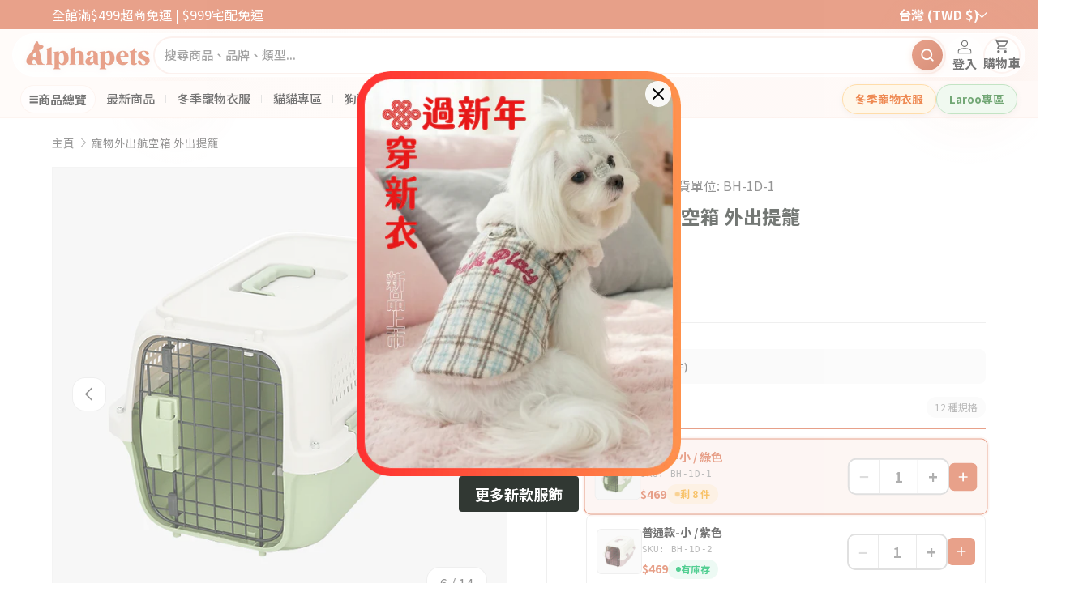

--- FILE ---
content_type: text/html; charset=utf-8
request_url: https://alphapetstw.com/web-pixels@1d2a099fw23dfb22ep557258f5m7a2edbae/custom/web-pixel-49741978@2/sandbox/modern/products/%E5%AF%B5%E7%89%A9%E5%A4%96%E5%87%BA%E8%88%AA%E7%A9%BA%E7%AE%B1-%E5%A4%96%E5%87%BA%E6%8F%90%E7%B1%A0
body_size: 2526
content:
<!DOCTYPE html>
<html>
  <head>
    <meta charset="utf-8">
    <title>Web Pixels Manager Sandbox</title>
    <script src="https://alphapetstw.com/cdn/wpm/s1d2a099fw23dfb22ep557258f5m7a2edbaem.js"></script>

    <script type="text/javascript">
  (function(shopify) {shopify.extend('WebPixel::Render', function(api) {
var analytics=api.analytics,browser=api.browser,init=api.init;
// Code Created By FeedArmy V2.0025 (please don't remove the creator)
// Copyright FeedArmy Co., Ltd.

const GOOGLE_TAG_MANAGER_ID = 'GTM-TCX36844';
const GOOGLE_MERCHANT_CENTER_ID = '640503614';
const PRODUCT_COUNTRY_CODE = 'TW';
const ESTIMATED_SHIPPING_TIME = 1;
const GRANT_CONSENT = false; // Use false or true

// for the ID_TYPE, if your products look like shopify_US_123456789_123456798 add the word shopify
// if your products are sku's add the value sku -- const ID_TYPE = 'sku';
// if your proudcts use the variant id use the value variant_id -- const ID_TYPE = 'variant_id';
// if your proudcts use the parent id use the value parent_id -- const ID_TYPE = 'parent_id';

const ID_TYPE = 'shopify';

// If you want to capitalize the SKU set CAPITALIZE_SKU to true, if you don't want to change anything set to false
const CAPITALIZE_SKU = false;

// SETTINGS END
// SETTINGS END

// Define dataLayer and the gtag function.
window.dataLayer = window.dataLayer || [];
function gtag(){dataLayer.push(arguments);}

//Initialize GTM tag
(function(w,d,s,l,i){w[l]=w[l]||[];w[l].push({'gtm.start':
new Date().getTime(),event:'gtm.js'});var f=d.getElementsByTagName(s)[0],
j=d.createElement(s),dl=l!='dataLayer'?'&l='+l:'';j.async=true;j.src=
'https://www.googletagmanager.com/gtm.js?id='+i+dl;f.parentNode.insertBefore(j,f);
})(window,document,'script','dataLayer', GOOGLE_TAG_MANAGER_ID);

if (GRANT_CONSENT === true){
  //Google Consent Mode v2
  gtag('consent', 'update', {
    'ad_storage': 'granted',
    'analytics_storage': 'granted',
    'ad_user_data': 'granted',
    'ad_personalization': 'granted',
  });
}


const createLineItemsData = (alldata, ID_TYPE, PRODUCT_COUNTRY_CODE, CAPITALIZE_SKU) => {
  let index = 1; // Start index at 1 (or 0 if you prefer zero-based indexing)
  return alldata.lineItems.map((item) => {
    let itemId;
    if (ID_TYPE === "shopify") {
      itemId = "shopify_" + PRODUCT_COUNTRY_CODE + "_" + item.variant?.product?.id + "_" + item.variant?.id;
    } else if (ID_TYPE === "parent_id") {
      itemId = item.variant?.product?.id;
    } else if (ID_TYPE === "sku") {
      itemId = item.variant?.sku;
      if (CAPITALIZE_SKU) {
        itemId = itemId.toUpperCase();
      }
    } else {
      itemId = item.variant?.id;
    }

    // check for discount
    let discount = item.discountAllocations?.reduce((total, discountAllocation) => {
      return total + parseFloat(discountAllocation.amount.amount);
    }, 0) || 0;

    // calculate price
    let price = parseFloat(item.variant?.price?.amount) - discount;

    // Create the result object
    const result = {
      item_id: itemId,
      id: itemId,
      ecomm_prodid: itemId,
      item_name: item.variant?.product?.title,
      item_brand: item.variant?.product?.vendor,
      item_category: item.variant?.product?.type,
      item_variant: item.variant?.title,
      coupon: getDiscountName(alldata.discountApplications),
      price: price,
      quantity: item.quantity,
      index: index
    };

    // Increment index for next iteration
    index++;

    return result;
  });
};

const createLineItemsDataCart = (lineItems, ID_TYPE, PRODUCT_COUNTRY_CODE, CAPITALIZE_SKU) => {
  return lineItems.map((item) => {
    let itemId;
    if (ID_TYPE === "shopify") {
      itemId = "shopify_" + PRODUCT_COUNTRY_CODE + "_" + item.merchandise?.id + "_" + item.merchandise?.product?.id;
    } else if (ID_TYPE === "parent_id") {
      itemId = item.merchandise?.id;
    } else if (ID_TYPE === "sku") {
      itemId = item.merchandise?.sku;
      if (CAPITALIZE_SKU) {
        itemId = itemId.toUpperCase();
      }
    } else {
      itemId = item.merchandise?.product?.id;
    }

    return {
      item_id: itemId,
      id: itemId,
      ecomm_prodid: itemId,
      item_name: item.merchandise?.product?.title,
      item_brand: item.merchandise?.product?.vendor,
      item_category: item.merchandise?.product?.type,
      item_variant: item.merchandise?.title,
      price: item.cost?.totalAmount?.amount,
      quantity: item.quantity
    };
  });
};

const createLineItemsDataAddRemoveCart = (item, ID_TYPE, PRODUCT_COUNTRY_CODE, CAPITALIZE_SKU) => {
    let itemId;
    if (ID_TYPE === "shopify") {
      itemId = "shopify_" + PRODUCT_COUNTRY_CODE + "_" + item.merchandise?.id + "_" + item.merchandise?.product?.id;
    } else if (ID_TYPE === "parent_id") {
      itemId = item.merchandise?.id;
    } else if (ID_TYPE === "sku") {
      itemId = item.merchandise?.sku;
      if (CAPITALIZE_SKU) {
        itemId = itemId.toUpperCase();
      }
    } else {
      itemId = item.merchandise?.product?.id;
    }

    return {
      item_id: itemId,
      id: itemId,
      ecomm_prodid: itemId,
      item_name: item.merchandise?.product?.title,
      item_brand: item.merchandise?.product?.vendor,
      item_category: item.merchandise?.product?.type,
      item_variant: item.merchandise?.title,
      price: item.merchandise?.price?.amount,
      quantity: item.quantity
    };
};

const createLineItemsDataProductView = (item, ID_TYPE, PRODUCT_COUNTRY_CODE, CAPITALIZE_SKU) => {
    let itemId;
    if (ID_TYPE === "shopify") {
      itemId = "shopify_" + PRODUCT_COUNTRY_CODE + "_" + item.product?.id + "_" + item.id;
    } else if (ID_TYPE === "parent_id") {
      itemId = item.product?.id;
    } else if (ID_TYPE === "sku") {
      itemId = item.sku;
      if (CAPITALIZE_SKU) {
        itemId = itemId.toUpperCase();
      }
    } else {
      itemId = item.id;
    }

    return {
      item_id: itemId,
      id: itemId,
      ecomm_prodid: itemId,
      item_name: item.product?.title,
      price: item.price?.amount,
      quantity: 1
    };
};

const calculateTotalDiscount = (lineItems) => {
  let totalDiscount = 0;
  lineItems.forEach(item => {
    item.discountAllocations.forEach(discount => {
      totalDiscount += parseFloat(discount.amount.amount);
    });
  });
  return totalDiscount.toFixed(2); // Convert to string with 2 decimal places
};

const getDiscountName = (lineItems) => {
  let discountName = "";
  lineItems.forEach(item => {
        discountName = item.title;
  });
  return discountName;
};


analytics.subscribe("checkout_completed", (event) => {
  const lineItemsData = createLineItemsData(event.data?.checkout, ID_TYPE, PRODUCT_COUNTRY_CODE, CAPITALIZE_SKU);
  const email = event.data?.checkout?.email;
  const phone = event.data?.checkout?.phone;
  const address = event.data?.checkout?.shippingAddress;
  const totalDiscountAmount = calculateTotalDiscount(event.data?.checkout?.lineItems);

  let shopifyPixelData = {
    currency: event.data?.checkout?.subtotalPrice?.currencyCode,
    value: event.data?.checkout?.subtotalPrice?.amount,
    transaction_id: event.data?.checkout?.order?.id,
    shipping: event.data?.checkout?.shippingLine?.price?.amount,
    tax: event.data?.checkout?.totalTax?.amount,
  };

  if (email) {
    shopifyPixelData.email = email;
  }

  if (phone) {
    shopifyPixelData.phone = phone;
  }

  if (address) {
    let addressData = {};
    if (address.firstName) addressData.first_name = address.firstName;
    if (address.lastName) addressData.last_name = address.lastName;
    if (address.address1) addressData.street = address.address1;
    if (address.city) addressData.city = address.city;
    if (address.province) addressData.region = address.province;
    if (address.zip) addressData.postal_code = address.zip;
    if (address.provinceCode) addressData.province_code = address.provinceCode;
    if (address.country) addressData.country = address.country;
    if (address.countryCode) addressData.country_code = address.countryCode;

    if (Object.keys(addressData).length > 0) {
      shopifyPixelData.address = addressData;
    }
  }
    
  shopifyPixelData.aw_merchant_id = GOOGLE_MERCHANT_CENTER_ID;
  shopifyPixelData.aw_feed_country = address.countryCode;
  shopifyPixelData.coupon = getDiscountName(event.data?.checkout?.discountApplications);
  shopifyPixelData.discount = totalDiscountAmount;
  shopifyPixelData.shipping = event.data?.checkout?.shippingLine?.price?.amount;
  shopifyPixelData.tax = event.data?.checkout?.totalTax?.amount;
  shopifyPixelData.estimated_shipping_time = ESTIMATED_SHIPPING_TIME;
  shopifyPixelData.google_business_vertical = 'retail';
  shopifyPixelData.items = lineItemsData;
  shopifyPixelData.new_customer = isNaN(init?.data?.customer?.ordersCount)? event?.data?.checkout?.order?.customer?.isFirstOrder : init?.data?.customer.ordersCount <=1;

  dataLayer.push({ ecommerce: null });
  dataLayer.push({
    event: "purchase",
    url: event.context.document.location.href,
    ecommerce: shopifyPixelData
  });
});

analytics.subscribe("product_added_to_cart", (event) => {
  dataLayer.push({ ecommerce: null });
  const items = createLineItemsDataAddRemoveCart(event.data?.cartLine, ID_TYPE, PRODUCT_COUNTRY_CODE, CAPITALIZE_SKU);
  dataLayer.push({
    event: "add_to_cart",
    url: event.context.document.location.href,
    ecommerce: {
      currency: event.data?.cartLine?.cost?.totalAmount?.currencyCode,
      value: event.data?.cartLine?.cost?.totalAmount?.amount,
      google_business_vertical: 'retail',
      items: [items]
    }
  });
});


analytics.subscribe("cart_viewed", (event) => {
  dataLayer.push({ ecommerce: null });
  const items = createLineItemsDataCart(event.data?.cart?.lines, ID_TYPE, PRODUCT_COUNTRY_CODE, CAPITALIZE_SKU);
  dataLayer.push({
    event: "view_cart",
    url: event.context.document.location.href,
    ecommerce: {
      currency: event.data?.cart?.cost?.totalAmount?.currencyCode,
      value: event.data?.cart?.cost?.totalAmount?.amount,
      items: [items]
    }
  });
});

analytics.subscribe('product_removed_from_cart', (event) => {
  dataLayer.push({ ecommerce: null });
  const items = createLineItemsDataAddRemoveCart(event.data?.cartLine, ID_TYPE, PRODUCT_COUNTRY_CODE, CAPITALIZE_SKU);

  // Example for accessing event data
  const cartLine = event.data.cartLine;
  const cartLineCost = cartLine.cost.totalAmount.amount;
  const cartLineCostCurrency = cartLine.cost.totalAmount.currencyCode;
  const merchandiseVariantTitle = cartLine.merchandise.title;

  dataLayer.push({
    event: "remove_from_cart",
    url: event.context.document.location.href,
    ecommerce: {
      currency: cartLineCostCurrency,
      value: cartLineCost,
      items: [items]
    }
  });
});

analytics.subscribe("checkout_started", (event) => {
  dataLayer.push({ ecommerce: null });
  const items = createLineItemsData(event.data?.checkout, ID_TYPE, PRODUCT_COUNTRY_CODE, CAPITALIZE_SKU);
  dataLayer.push({
    event: "begin_checkout",
    url: event.context.document.location.href,
    ecommerce: {
      currency: event.data?.checkout?.currencyCode,
      value: event.data?.checkout?.subtotalPrice?.amount,
      items: [items]
    }
  });
});

analytics.subscribe("payment_info_submitted", (event) => {
  dataLayer.push({ ecommerce: null });
  const items = createLineItemsData(event.data?.checkout, ID_TYPE, PRODUCT_COUNTRY_CODE, CAPITALIZE_SKU);
  dataLayer.push({
    event: "add_payment_info",
    url: event.context.document.location.href,
    ecommerce: {
      currency: event.data?.checkout?.currencyCode,
      value: event.data?.checkout?.subtotalPrice?.amount,
      items: [items]
    }
  });
});

analytics.subscribe("checkout_shipping_info_submitted", (event) => {
  dataLayer.push({ ecommerce: null });
  const items = createLineItemsData(event.data?.checkout, ID_TYPE, PRODUCT_COUNTRY_CODE, CAPITALIZE_SKU);
  dataLayer.push({
    event: "add_shipping_info",
    url: event.context.document.location.href,
    ecommerce: {
      currency: event.data?.checkout?.currencyCode,
      value: event.data?.checkout?.subtotalPrice?.amount,
      items: [items]
    }
  });
});

analytics.subscribe("search_submitted", (event) => {
  dataLayer.push({ ecommerce: null });
  dataLayer.push({
    event: "search",
    url: event.context.document.location.href,
    ecommerce: {
      search_term: event.data?.searchResult?.query,
    }
  });
});

analytics.subscribe("collection_viewed", (event) => {
  dataLayer.push({ ecommerce: null });
  dataLayer.push({
    event: "view_item_list",
    url: event.context.document.location.href,
    ecommerce: {
      collection_id: event.data?.collection?.id,
      collection_title: event.data?.collection?.title,
    }
  });

});

analytics.subscribe("product_viewed", (event) => {
  dataLayer.push({ ecommerce: null });
  const items = createLineItemsDataProductView(event.data?.productVariant, ID_TYPE, PRODUCT_COUNTRY_CODE, CAPITALIZE_SKU);
  dataLayer.push({
    event: "view_item",
    url: event.context.document.location.href,
    ecommerce: {
      currency: event.data?.productVariant?.price?.currencyCode,
      value: event.data?.productVariant?.price?.amount,
      google_business_vertical: 'retail',
      items: [items]
    }
  });
});

analytics.subscribe("page_viewed", (event) => {
  window.dataLayer.push({
    event: "shopify_page_view",
    url: event.context.document.location.href
  });
});
});})(self.webPixelsManager.createShopifyExtend('49741978', 'custom'));

</script>

  </head>
  <body></body>
</html>


--- FILE ---
content_type: text/css
request_url: https://alphapetstw.com/cdn/shop/t/175/assets/header-glassmorphism.css?v=15119438871249516601768409203
body_size: 1254
content:
:root{--glass-bg: rgba(255, 255, 255, .78);--glass-border: rgba(255, 255, 255, .65);--glass-blur: 20px;--glass-shadow: 0 8px 32px rgba(220, 115, 81, .12), 0 2px 8px rgba(0, 0, 0, .04);--glass-shadow-hover: 0 12px 40px rgba(220, 115, 81, .18), 0 4px 12px rgba(0, 0, 0, .06);--alpha-orange: #dc7351;--alpha-orange-dark: #c45a3a;--alpha-orange-glow: rgba(220, 115, 81, .25);--alpha-text: #2d2d2d;--alpha-text-muted: #777}.section-header-hydrogen{background:linear-gradient(135deg,#fef8f5,#fff9f6 40%,#fef5f2);position:relative}.section-header-hydrogen:before{content:"";position:absolute;top:-80px;right:-40px;width:250px;height:250px;background:radial-gradient(circle,rgba(220,115,81,.08) 0%,transparent 70%);border-radius:50%;pointer-events:none;z-index:0}.section-header-hydrogen:after{content:"";position:absolute;bottom:-60px;left:10%;width:180px;height:180px;background:radial-gradient(circle,rgba(220,115,81,.05) 0%,transparent 70%);border-radius:50%;pointer-events:none;z-index:0}.header-hydrogen{background:transparent!important;position:relative;z-index:10}.header-hydrogen__main{padding:.5rem 1.5rem;position:relative;z-index:20}.header-hydrogen__main-inner{background:var(--glass-bg);backdrop-filter:blur(var(--glass-blur));-webkit-backdrop-filter:blur(var(--glass-blur));border:1px solid var(--glass-border);border-radius:50px;padding:.25rem .5rem .25rem 1.25rem;box-shadow:none;transition:all .3s cubic-bezier(.4,0,.2,1);max-width:1400px;margin:0 auto}.header-hydrogen__main-inner:hover,.header-hydrogen--sticky.is-scrolled{box-shadow:none}.header-hydrogen--sticky.is-scrolled .header-hydrogen__main-inner{box-shadow:0 8px 40px #dc735126,0 4px 16px #00000014,inset 0 1px #ffffffe6}.header-hydrogen__logo{transition:transform .2s ease}.header-hydrogen__logo:hover{transform:scale(1.02)}.header-hydrogen__logo-image{filter:drop-shadow(0 2px 4px rgba(0,0,0,.05))}.header-hydrogen__search-form{background:#ffffffb3!important;border:1.5px solid rgba(220,115,81,.15)!important;border-radius:50px!important;overflow:visible!important;transition:all .3s cubic-bezier(.4,0,.2,1)}.header-hydrogen__search-form:hover{background:#ffffffd9!important;border-color:#dc735140!important}.header-hydrogen__search-form:focus-within{background:#fffffff2!important;border-color:var(--alpha-orange)!important;box-shadow:0 0 0 4px var(--alpha-orange-glow),0 4px 20px #dc73511f}.header-hydrogen__search-input{background:transparent!important;font-weight:500;color:var(--alpha-text);padding:.6rem 0 .6rem 1.25rem!important}.header-hydrogen__search-input::placeholder{color:var(--alpha-text-muted);font-weight:500}.header-hydrogen__search-btn{width:38px!important;height:38px!important;min-width:38px;margin:3px;padding:0!important;border-radius:50%!important;background:linear-gradient(135deg,var(--alpha-orange) 0%,var(--alpha-orange-dark) 100%)!important;color:#fff!important;box-shadow:0 2px 8px #dc73514d;transition:all .25s cubic-bezier(.4,0,.2,1);display:flex;align-items:center;justify-content:center}.header-hydrogen__search-btn:hover{transform:scale(1.08);box-shadow:0 4px 16px #dc735173}.header-hydrogen__search-btn:active{transform:scale(.98)}.header-hydrogen__search-btn svg{width:18px;height:18px;stroke-width:2.5}.header-hydrogen__ctas{gap:.5rem}.header-hydrogen__cta{width:46px;height:46px;border-radius:50%;background:#ffffff80;border:1.5px solid rgba(220,115,81,.12);padding:0;display:flex;flex-direction:column;align-items:center;justify-content:center;gap:.1rem;transition:all .25s cubic-bezier(.4,0,.2,1);position:relative}.header-hydrogen__cta:hover{background:var(--alpha-orange);border-color:var(--alpha-orange);color:#fff;transform:translateY(-2px);box-shadow:0 6px 20px #dc735159}.header-hydrogen__cta:active{transform:translateY(0) scale(.96)}.header-hydrogen__cta-icon{margin-bottom:0}.header-hydrogen__cta-icon svg{width:20px;height:20px}.header-hydrogen__cta-icon .icon{width:20px;height:20px}.header-hydrogen__cta-label{font-size:1rem;font-weight:600;letter-spacing:.02em}@media (min-width: 992px){.header-hydrogen__cta-label{font-size:1.25rem}}@media (min-width: 1200px){.header-hydrogen__cta-label{font-size:1.5rem}}.header-hydrogen__cart-badge{position:absolute;top:2px;right:2px;min-width:20px;height:20px;padding:0 5px;background:linear-gradient(135deg,#e74c3c,#c0392b);color:#fff;font-size:.65rem;font-weight:800;border-radius:10px;display:flex;align-items:center;justify-content:center;border:2px solid white;box-shadow:0 2px 6px #e74c3c66;animation:badge-pulse 2s ease-in-out infinite}@keyframes badge-pulse{0%,to{transform:scale(1)}50%{transform:scale(1.05)}}.header-hydrogen__nav{background:linear-gradient(135deg,#fef8f5,#fff9f6 40%,#fef5f2)!important;backdrop-filter:none;-webkit-backdrop-filter:none;border-bottom:1px solid rgba(220,115,81,.08)!important}.header-hydrogen__nav-inner{max-width:1400px;margin:0 auto}.header-hydrogen__mega-trigger{background:#fff9;border:1px solid rgba(220,115,81,.1);border-radius:25px;padding:.6rem 1rem;transition:all .2s ease}.header-hydrogen__mega-trigger:hover{background:var(--alpha-orange);border-color:var(--alpha-orange);color:#fff}.header-hydrogen__nav-link{position:relative;transition:color .2s ease}.header-hydrogen__nav-link:after{content:"";position:absolute;bottom:.5rem;left:50%;width:0;height:2px;background:var(--alpha-orange);transition:all .3s ease;transform:translate(-50%);border-radius:1px}.header-hydrogen__nav-link:hover:after,.header-hydrogen__nav-link.is-active:after{width:80%}.header-hydrogen__promo{backdrop-filter:blur(8px);-webkit-backdrop-filter:blur(8px);box-shadow:0 2px 8px #0000000f;transition:all .2s ease}.header-hydrogen__promo:hover{transform:translateY(-1px);box-shadow:0 4px 12px #0000001a}.header-hydrogen__account{position:relative}.header-hydrogen__cta--account{border:none;cursor:pointer;background:#ffffff80}.header-hydrogen__account-dropdown{position:absolute;top:calc(100% + 8px);right:-8px;min-width:150px;padding:.6rem 0;z-index:1000;border-radius:18px 6px 16px 10px;background:#fff;box-shadow:0 0 20px #ffc8aa4d,0 8px 32px #d784701f,0 2px 8px #0000000d,inset 0 1px #ffffff80;border:1px solid rgba(215,132,112,.1);opacity:0;visibility:hidden;transform:translateY(8px) scale(.96);transition:all .25s cubic-bezier(.34,1.56,.64,1)}@media (min-width: 769px){.header-hydrogen__account:hover .header-hydrogen__account-dropdown,.header-hydrogen__account:focus-within .header-hydrogen__account-dropdown{opacity:1;visibility:visible;transform:translateY(0) scale(1)}}.header-hydrogen__account.is-open .header-hydrogen__account-dropdown{opacity:1;visibility:visible;transform:translateY(0) scale(1)}.header-hydrogen__account-header{padding:.75rem 1rem;border-bottom:1px solid rgba(220,115,81,.1);margin-bottom:.25rem}.header-hydrogen__account-greeting{font-size:.85rem;font-weight:600;color:var(--alpha-text)}.header-hydrogen__account-link{display:flex;align-items:center;gap:.75rem;padding:.75rem 1rem;color:var(--alpha-text);text-decoration:none;font-size:.9rem;font-weight:500;border-radius:10px;transition:all .2s ease}.header-hydrogen__account-link:hover{background:#dc73511a;color:var(--alpha-orange)}.header-hydrogen__account-link svg{flex-shrink:0;stroke:currentColor}.header-hydrogen__account-divider{height:1px;background:#dc73511a;margin:.25rem .5rem}.header-hydrogen__account-link--logout{color:#e74c3c}.header-hydrogen__account-link--logout:hover{background:#e74c3c1a;color:#c0392b}.header-hydrogen__account-dropdown:before{content:"";position:absolute;top:-6px;right:18px;width:12px;height:12px;background:#fff;border-left:1px solid rgba(215,132,112,.1);border-top:1px solid rgba(215,132,112,.1);border-radius:2px 0 0;transform:rotate(45deg)}@media (max-width: 991px){.header-hydrogen__main{padding:.75rem 1rem}.header-hydrogen__main-inner{border-radius:50px;padding:.4rem .6rem .4rem 1.25rem}.header-hydrogen__cta{width:50px;height:50px}.header-hydrogen__cta-icon svg{width:20px;height:20px}.header-hydrogen__search-btn{width:40px!important;height:40px!important;min-width:40px}}@media (max-width: 767px){.section-header-hydrogen:before,.section-header-hydrogen:after{display:none}.header-hydrogen__main{padding:.625rem .75rem}.header-hydrogen__main-inner{border-radius:20px;padding:.625rem;flex-wrap:wrap;gap:.625rem}.header-hydrogen__logo{order:1}.header-hydrogen__ctas{order:2;margin-left:auto;gap:.35rem}.header-hydrogen__cta{width:44px;height:44px}.header-hydrogen__cta-label{display:none}.header-hydrogen__cta-icon svg{width:22px;height:22px}.header-hydrogen__cart-badge{top:0;right:0;min-width:18px;height:18px;font-size:.6rem}.header-hydrogen__search{order:3;flex:1 1 100%}.header-hydrogen__search-input{padding:.7rem 0 .7rem 1rem!important;font-size:.9rem}.header-hydrogen__search-btn{width:38px!important;height:38px!important;min-width:38px;margin:3px}.header-hydrogen__search-btn svg{width:18px;height:18px}}@media (max-width: 575px){.header-hydrogen__main{padding:.5rem}.header-hydrogen__main-inner{padding:.5rem;gap:.5rem}.header-hydrogen__cta{width:40px;height:40px}.header-hydrogen__search-btn{width:36px!important;height:36px!important;min-width:36px}}@media print{.section-header-hydrogen:before,.section-header-hydrogen:after{display:none}.header-hydrogen__main-inner{background:#fff;-webkit-backdrop-filter:none;backdrop-filter:none;box-shadow:none;border:1px solid #ddd}}@media (prefers-reduced-motion: reduce){.header-hydrogen__main-inner,.header-hydrogen__search-form,.header-hydrogen__search-btn,.header-hydrogen__cta,.header-hydrogen__logo,.header-hydrogen__cart-badge{transition:none;animation:none}}
/*# sourceMappingURL=/cdn/shop/t/175/assets/header-glassmorphism.css.map?v=15119438871249516601768409203 */


--- FILE ---
content_type: text/css
request_url: https://alphapetstw.com/cdn/shop/t/175/assets/account-dropdown.css?v=16454209006435025831765904183
body_size: -121
content:
.header{position:relative;z-index:50}.header__icon-wrapper{position:relative;display:inline-block;z-index:1000}.header__icon{display:flex;align-items:center;justify-content:center;padding:.5rem;background:none;border:none;cursor:pointer;transition:opacity .2s ease}.header__icon:hover{opacity:.8}.account-dropdown{display:none;position:absolute;top:100%;right:0;width:240px;margin-top:.5rem;background:#d78470f2;border-radius:8px;box-shadow:0 4px 20px #00000026;opacity:0;transform:translateY(-10px);transition:all .2s ease;z-index:1000}.account-dropdown:before{content:"";position:absolute;top:-20px;left:0;right:0;height:20px}@media (min-width: 768px){.header__icon-wrapper:hover .account-dropdown,.account-dropdown:hover{display:block;opacity:1;transform:translateY(0)}}@media (max-width: 767px){.header__icon-wrapper[data-dropdown-open=true] .account-dropdown{display:block;opacity:1;transform:translateY(0)}}.account-welcome{padding:1.5rem 2rem;color:#fff;text-align:center;border-bottom:1px solid rgba(255,255,255,.2);margin-bottom:.5rem;font-weight:500}.account-dropdown-menu{list-style:none;margin:0;padding:0}.menu-link{display:flex;align-items:center;width:100%;padding:1rem 2rem;color:#fff;text-decoration:none;transition:background-color .2s ease}.menu-link-icon{display:flex;align-items:center;justify-content:center;width:24px;height:24px;margin-right:1rem}.account-logout{border-top:1px solid rgba(255,255,255,.2);margin-top:.5rem;color:#fff!important}.account-logout svg{stroke:whitea}.account-guest-menu{padding:1.5rem 2rem}.account-guest-menu a{display:block;width:100%;padding:1rem;margin-bottom:.75rem;color:#fff;text-decoration:none;text-align:center;background:#ffffff1a;border-radius:8px;transition:background-color .2s ease}.account-guest-menu a:last-child{margin-bottom:0}.account-guest-menu a:first-child{background:#fff3}@media (hover: hover){.menu-link:hover,.account-dropdown-menu button:hover{background-color:#ffffff1a}.account-guest-menu a:hover{background-color:#ffffff4d}}@media (max-width: 767px){.header__icon-wrapper{position:static}.account-dropdown{position:fixed;top:var(--header-height, 60px);left:0;right:0;width:100%;max-width:none;margin:0;border-radius:30px;max-height:fit-content;overflow-y:auto;-webkit-overflow-scrolling:touch}.dropdown-overlay{display:none;position:fixed;top:0;left:0;right:0;bottom:0;background:#00000080;-webkit-backdrop-filter:blur(2px);backdrop-filter:blur(2px);opacity:0;transition:opacity .3s ease;z-index:999}}.template-account .account-dropdown,.template-addresses .account-dropdown,.template-order .account-dropdown{position:absolute;top:100%}
/*# sourceMappingURL=/cdn/shop/t/175/assets/account-dropdown.css.map?v=16454209006435025831765904183 */


--- FILE ---
content_type: text/css
request_url: https://alphapetstw.com/cdn/shop/t/175/assets/free-shipping.css?v=100533336513161103791759294829
body_size: 4112
content:
/** Shopify CDN: Minification failed

Line 1117:0 Unexpected "}"

**/
/* Cart Drawer Fixed Header - Maintains layout consistency */
.cart-drawer__fixed-header {
  position: relative;
  z-index: 10;
  background: transparent;
  width: 100%;
}

.free-shipping-notice-wrapper {
  width: 100%;
}

/* Handle empty cart state gracefully */
.cart-drawer__fixed-header .free-shipping-notice:empty {
  display: none;
  margin: 0;
  padding: 0;
}

/* Ensure proper spacing between cart header and free shipping notice */
.cart-drawer__fixed-header > * + * {
  margin-top: 0.5rem;
}

/* Specific spacing for free shipping when it's first after cart header */
.drawer__header + .free-shipping-container,
.drawer__header + .unified-shipping-container,
.drawer__header + .free-shipping-notice-wrapper {
  margin-top: 1.5rem !important;
}

/* Additional spacing for cart drawer context - merged with inset margin below */
/* See line ~250 for complete cart drawer margin rules */

/* Ensure no overlap with header when member benefits are not present */
.cart-drawer__content > .unified-shipping-container:first-of-type,
.cart-drawer__content > .free-shipping-container:first-of-type {
  margin-top: 1.5rem !important;
}

/* Unified Shipping Progress Bar - Futuristic Glassmorphism Design */
.free-shipping-notice {
  margin-bottom: 0;
}

.free-shipping-container {
  margin: 0;
  padding: 0;
  background: transparent;
  border: none;
  box-shadow: none;
}

.unified-shipping-container {
  max-width: 800px;
  margin: 0;
  padding: 0;
  border-radius: 24px;
  background: transparent;
  border: none;
  box-shadow: none;
  animation: slideIn 0.6s cubic-bezier(0.4, 0, 0.2, 1);
  position: relative;
  overflow: hidden;
  font-family: -apple-system, BlinkMacSystemFont, 'Segoe UI', 'Microsoft YaHei', sans-serif;
  contain: layout style paint;
  height: fit-content;
}

.unified-shipping-container > * {
  position: relative;
  z-index: 1;
}

/* Ring Progress Layout */
.ring-shipping-layout {
  display: flex;
  gap: 24px;
  align-items: center;
  padding: 0;
  margin: 0;
  justify-content: center;
  height: fit-content;
  box-sizing: border-box;
}

/* Remove horizontal padding in cart drawer - parent section already provides padding */
/* Cart items structure: parent has padding, children have 0 padding - we must match this exactly */
.cart-drawer__free-shipping-section .ring-shipping-layout {
  padding: 6px 0;
  width: 100%;
  overflow: hidden;
}

/* Remove pills-section padding to match cart item width exactly */
.cart-drawer__free-shipping-section .pills-section {
  padding-left: 0 !important;
  padding-right: 0 !important;
}

/* Desktop: Remove padding to match cart item width */
@media (min-width: 1024px) {
  .cart-drawer__free-shipping-section .pills-section {
    padding-left: 0 !important;
    padding-right: 0 !important;
  }
}

/* Tablet: Remove padding to match cart item width */
@media (max-width: 768px) {
  .cart-drawer__free-shipping-section .pills-section {
    padding-left: 0 !important;
    padding-right: 0 !important;
  }
}

/* Mobile: Remove padding to match cart item width */
@media (max-width: 480px) {
  .cart-drawer__free-shipping-section .pills-section {
    padding-left: 0 !important;
    padding-right: 0 !important;
  }
}

/* Left Side - Large Ring Progress */
.ring-section {
  flex-shrink: 0;
}

.large-ring {
  position: relative;
  width: 140px;
  height: 140px;
}

.ring-svg {
  width: 100%;
  height: 100%;
  transform: rotate(-90deg);
}

.ring-background {
  fill: none;
  stroke: #F0F0F0;
  stroke-width: 12;
}

.ring-progress {
  fill: none;
  stroke-width: 12;
  stroke-linecap: round;
  stroke-dasharray: 251.2; /* 2 * PI * 40 */
  stroke-dashoffset: 251.2;
  transition: none; /* Controlled by JavaScript for smoother animation */
}

.ring-progress-store {
  stroke: #FFB6C1;
}

.ring-progress-home {
  stroke: #87CEEB;
}

.ring-center {
  position: absolute;
  top: 50%;
  left: 50%;
  transform: translate(-50%, -50%);
  text-align: center;
  width: 90px;
  max-width: 90px;
}

.ring-amount {
  font-size: 28px;
  font-weight: 700;
  color: #333;
  line-height: 1;
  white-space: nowrap;
  word-break: keep-all;
}

.ring-label {
  font-size: 12px;
  color: #666;
  margin-top: 4px;
}


/* Right Side - Pills */
/* No padding needed - unified-shipping-container provides the 20px inset */
.pills-section {
  flex: 1;
  display: flex;
  flex-direction: column;
  gap: 0;
  padding: 0;
  margin: 0;
  width: 100%;
  box-sizing: border-box;
  height: fit-content;
  overflow: hidden;
}

/* Shipping Pills */
/* No horizontal padding needed - pills-section handles left/right padding */
.shipping-pill {
  display: flex;
  align-items: center;
  justify-content: space-between;
  padding: 12px 0;
  background: #F8F9FA;
  border-radius: 0;
  border: 2px solid transparent;
  transition: all 0.3s ease;
  position: relative;
  overflow: hidden;
  width: 100%;
  box-sizing: border-box;
}

/* Round only outer corners - first pill top corners */
.shipping-pill:first-child {
  border-radius: 12px 12px 0 0;
}

/* Round only outer corners - last pill bottom corners */
.shipping-pill:last-child {
  border-radius: 0 0 12px 12px;
}

.shipping-pill::before {
  content: '';
  position: absolute;
  left: 0;
  top: 0;
  height: 100%;
  width: 100%;
  transition: width 0.6s cubic-bezier(0.4, 0, 0.2, 1);
  z-index: 0;
}

.shipping-pill.store::before {
  background: linear-gradient(90deg, rgba(255, 182, 193, 0.1), rgba(255, 182, 193, 0.05));
}

.shipping-pill.home::before {
  background: linear-gradient(90deg, rgba(135, 206, 235, 0.1), rgba(135, 206, 235, 0.05));
}

.shipping-pill.active {
  background: #e9f0ff;
}


.shipping-pill.unlocked {
  background: linear-gradient(135deg, #F0FFF4, #E6FFED);
  animation: celebrate 0.5s ease-out;
}

.pill-content {
  position: relative;
  z-index: 1;
  display: flex;
  align-items: center;
  justify-content: space-between;
  width: 100%;
  padding: 0;
}

/* Cart drawer specific - Remove ALL negative margins that cause overflow */
/* Override cart-items.css negative margin rules */
.drawer--cart .free-shipping-container,
cart-drawer .free-shipping-container,
.cart-drawer__free-shipping-section .free-shipping-container {
  margin: 0 !important;
}

/* Cart drawer specific - Remove horizontal margins and enforce width constraint */
/* The parent .cart-drawer__free-shipping-section provides padding, child must not overflow */
.drawer--cart .unified-shipping-container,
cart-drawer .unified-shipping-container,
.cart-drawer__free-shipping-section .unified-shipping-container,
.cart-drawer__free-shipping-section .free-shipping-notice-wrapper .unified-shipping-container,
#free-shipping-notice .unified-shipping-container {
  margin: 0 !important;
  width: 100% !important;
  max-width: 100% !important;
  box-sizing: border-box !important;
  overflow: hidden !important;
}

.pill-left {
  display: flex;
  align-items: center;
  gap: 16px;
}

/* Mini Ring for Pills */
.mini-ring {
  position: relative;
  width: 40px;
  height: 40px;
  flex-shrink: 0;
}

.mini-ring-svg {
  width: 100%;
  height: 100%;
  transform: rotate(-90deg);
}

.mini-ring-background {
  fill: none;
  stroke: #F0F0F0;
  stroke-width: 4;
}

.mini-ring-progress {
  fill: none;
  stroke-width: 4;
  stroke-linecap: round;
  stroke-dasharray: 100.48; /* 2 * PI * 16 */
  stroke-dashoffset: 100.48;
  transition: stroke-dashoffset 0.6s cubic-bezier(0.4, 0, 0.2, 1);
}

.mini-ring-progress-store {
  stroke: #E85D75;
}

.mini-ring-progress-home {
  stroke: #FF8C42;
}

/* Mini ring completion states */
.shipping-pill.unlocked .mini-ring-progress-store {
  stroke: #2ED573;
  filter: drop-shadow(0 2px 4px rgba(46, 213, 115, 0.3));
}

.shipping-pill.unlocked .mini-ring-progress-home {
  stroke: #2ED573;
  filter: drop-shadow(0 2px 4px rgba(46, 213, 115, 0.3));
}

.mini-ring-center {
  position: absolute;
  top: 50%;
  left: 50%;
  transform: translate(-50%, -50%);
  font-size: 14px;
}

.pill-info {
  display: flex;
  flex-direction: column;
}

.pill-title {
  font-size: 14px;
  font-weight: 600;
  color: #333;
}

.pill-threshold {
  font-size: 12px;
  color: #666;
  margin-top: 2px;
}

.pill-status {
  padding: 6px 12px;
  background: rgba(255, 182, 193, 0.2);
  border-radius: 20px;
  font-size: 12px;
  font-weight: 600;
  color: #FF6B6B;
  white-space: nowrap;
}

.shipping-pill.home .pill-status {
  background: rgba(135, 206, 235, 0.2);
  color: #5BA0D0;
}

.shipping-pill.unlocked .pill-status {
  background: rgba(46, 213, 115, 0.2);
  color: #2ED573;
}

/* Dynamic fill width controlled by JavaScript */
.shipping-pill.store::before {
  width: var(--fill-width, 0%);
}

.shipping-pill.home::before {
  width: var(--fill-width, 0%);
}

.free-shipping-image {
  width: 100%;
  margin-bottom: 1rem;
  text-align: center;
}

.free-shipping-image img {
  max-width: 100%;
  height: auto;
  border-radius: var(--border-radius-sm, 8px);
}

.free-shipping-notice__bar {
  position: relative;
  height: 8px;
  width: 100%;
  background: rgba(255, 255, 255, 0.1);
  border-radius: 10px;
  overflow: hidden;
  margin: 0 auto 6px;
}

/* Header Layout */
.shipping-header {
  display: flex;
  justify-content: space-between;
  align-items: center;
  margin-bottom: 12px;
  gap: 12px;
}

.current-cart {
  display: flex;
  align-items: center;
  gap: 10px;
  font-size: 14px;
  color: var(--shipping-notice-title-color);
  font-weight: 600;
  letter-spacing: 0.01em;
  text-shadow: 0 1px 2px rgba(255, 255, 255, 0.8);
}

.cart-icon {
  font-size: 16px;
  filter: drop-shadow(0 1px 2px rgba(0, 0, 0, 0.2));
}

.cart-label {
  font-weight: 500;
}

.cart-amount {
  font-size: 18px;
  font-weight: 700;
  background: var(--shipping-notice-progress-gradient);
  -webkit-background-clip: text;
  -webkit-text-fill-color: transparent;
  background-clip: text;
  filter: drop-shadow(0 1px 2px rgba(232, 93, 117, 0.2));
  position: relative;
}

.free-shipping-indicator {
  display: flex;
  gap: 8px;
  align-items: center;
  flex-wrap: wrap;
}

.shipping-badge {
  padding: 6px 12px;
  border-radius: 20px;
  font-size: 12px;
  font-weight: 600;
  display: none;
  background: var(--shipping-notice-badge-bg);
  border: 1px solid var(--shipping-notice-badge-border);
  color: var(--shipping-notice-badge-text-color, #0CB982);
  backdrop-filter: blur(10px);
  text-shadow: 0 1px 2px rgba(0, 0, 0, 0.2);
  transition: all 0.3s ease;
}

.shipping-badge.active {
  display: flex;
  align-items: center;
  gap: 4px;
  animation: fadeIn 0.4s cubic-bezier(0.4, 0, 0.2, 1);
  background: var(--shipping-notice-badge-bg-active);
  border-color: var(--shipping-notice-badge-border-active);
  transform: scale(1);
}

/* Progress Bar Layout */
.unified-progress {
  position: relative;
  margin-bottom: 15px;
}

.progress-track {
  height: 8px;
  background: rgba(255, 255, 255, 0.15);
  border-radius: 12px;
  overflow: hidden;
  position: relative;
  box-shadow: 
    inset 0 2px 4px rgba(0, 0, 0, 0.06),
    inset 0 1px 0 rgba(255, 255, 255, 0.3);
  backdrop-filter: blur(8px);
  border: 1px solid rgba(255, 255, 255, 0.2);
  margin: 8px 0;
}

.progress-fill {
  height: 100%;
  border-radius: 12px;
  transition: width 0.8s cubic-bezier(0.4, 0, 0.2, 1);
  background: var(--shipping-notice-progress-gradient);
  position: relative;
  overflow: hidden;
  box-shadow: 
    0 0 12px rgba(232, 93, 117, 0.3),
    0 1px 4px rgba(0, 0, 0, 0.1),
    inset 0 1px 0 rgba(255, 255, 255, 0.4);
  border: none;
}

/* Subtle Shimmer Effect */
.progress-fill::after {
  content: '';
  position: absolute;
  top: 0;
  left: -100%;
  right: 0;
  bottom: 0;
  background: linear-gradient(90deg, 
    transparent 0%,
    rgba(255, 255, 255, 0.2) 40%,
    rgba(255, 255, 255, 0.4) 50%,
    rgba(255, 255, 255, 0.2) 60%,
    transparent 100%);
  animation: subtleShimmer 4s ease-in-out infinite;
  width: 200%;
}

/* Milestone Markers */
.milestones {
  position: absolute;
  top: 0;
  left: 0;
  right: 0;
  height: 100%;
  pointer-events: none;
}

.milestone {
  position: absolute;
  top: -8px;
  transform: translateX(-50%);
  transition: all 0.4s cubic-bezier(0.4, 0, 0.2, 1);
}

.milestone-marker {
  width: 20px;
  height: 20px;
  background: rgba(255, 255, 255, 0.8);
  border-radius: 50%;
  display: flex;
  align-items: center;
  justify-content: center;
  font-size: 10px;
  box-shadow: 
    0 4px 12px rgba(232, 93, 117, 0.15),
    0 2px 6px rgba(0, 0, 0, 0.08),
    inset 0 1px 0 rgba(255, 255, 255, 0.9);
  transition: all 0.3s ease;
  backdrop-filter: blur(10px);
  border: 1px solid rgba(255, 255, 255, 0.4);
}

.milestone.achieved .milestone-marker {
  background: var(--shipping-notice-progress-gradient);
  color: white;
  animation: achievementPulse 0.4s ease-out;
  box-shadow: 
    0 6px 16px rgba(232, 93, 117, 0.2),
    0 3px 8px rgba(0, 0, 0, 0.1),
    inset 0 1px 0 rgba(255, 255, 255, 0.4);
  border-color: rgba(255, 255, 255, 0.8);
  transform: scale(1.05);
}

.milestone-label {
  position: absolute;
  top: 24px;
  left: 50%;
  transform: translateX(-50%);
  white-space: nowrap;
  font-size: 10px;
  font-weight: 600;
  padding: 3px 6px;
  background: rgba(255, 255, 255, 0.9);
  color: var(--shipping-notice-milestone-text-color);
  border-radius: 8px;
  backdrop-filter: blur(10px);
  box-shadow: 
    0 2px 8px rgba(232, 93, 117, 0.1),
    0 1px 4px rgba(0, 0, 0, 0.06);
  text-shadow: 0 1px 1px rgba(255, 255, 255, 0.8);
  border: 1px solid rgba(255, 255, 255, 0.3);
}

/* Status Layout */
.shipping-status {
  display: flex;
  justify-content: space-between;
  gap: 8px;
  margin-top: 12px;
  padding-top: 12px;
  border-top: 1px solid rgba(255, 255, 255, 0.08);
}

.status-item {
  flex: 1;
  display: flex;
  align-items: center;
  gap: 8px;
  padding: 10px 12px;
  background: rgba(255, 255, 255, 0.15);
  border-radius: 12px;
  transition: all 0.3s ease;
  backdrop-filter: blur(8px);
  border: 1px solid rgba(255, 255, 255, 0.2);
  box-shadow: 
    0 2px 8px rgba(232, 93, 117, 0.06),
    inset 0 1px 0 rgba(255, 255, 255, 0.4);
}

.status-item.unlocked {
  background: rgba(232, 93, 117, 0.12);
  border: 1px solid rgba(232, 93, 117, 0.2);
  box-shadow: 
    0 4px 16px rgba(232, 93, 117, 0.1),
    0 2px 8px rgba(0, 0, 0, 0.04),
    inset 0 1px 0 rgba(255, 255, 255, 0.5);
  animation: unlockGlow 0.4s ease-out;
  transform: scale(1.01);
}

.status-icon {
  font-size: 14px;
  filter: drop-shadow(0 1px 1px rgba(0, 0, 0, 0.1));
  transition: transform 0.3s ease;
  flex-shrink: 0;
}

.status-item.unlocked .status-icon {
  animation: celebrateIcon 0.8s ease-out;
}

.status-info {
  display: flex;
  flex-direction: column;
  gap: 2px;
}

.status-title {
  font-size: 12px;
  font-weight: 600;
  color: var(--shipping-notice-status-title-color);
  text-shadow: 0 1px 1px rgba(255, 255, 255, 0.8);
  letter-spacing: 0.01em;
  line-height: 1.3;
}

.status-detail {
  font-size: 11px;
  color: var(--shipping-notice-status-detail-color);
  text-shadow: 0 1px 1px rgba(255, 255, 255, 0.6);
  transition: all 0.3s ease;
  font-weight: 500;
  line-height: 1.2;
}

.status-item.unlocked .status-detail {
  color: var(--color-primary-light);
  font-weight: 700;
  text-shadow: 0 1px 2px rgba(0, 0, 0, 0.4);
}

/* Convenience Store Card (First status item) */
.status-item:first-child {
  background: var(--shipping-notice-store-card-bg);
  border-color: rgba(220, 115, 81, 0.15);
}

/* Home Delivery Card (Second status item) */
.status-item:nth-child(2) {
  background: var(--shipping-notice-home-card-bg);
  border-color: rgba(139, 90, 60, 0.2);
}

/* Next Milestone Hint */
.next-milestone {
  text-align: center;
  margin-top: 12px;
  padding: 10px 16px;
  background: rgba(255, 255, 255, 0.2);
  border-radius: 12px;
  font-size: 12px;
  font-weight: 600;
  color: var(--shipping-notice-milestone-text-color);
  text-shadow: 0 1px 1px rgba(255, 255, 255, 0.8);
  backdrop-filter: blur(8px);
  border: 1px solid rgba(255, 255, 255, 0.15);
  box-shadow: 
    0 4px 12px rgba(232, 93, 117, 0.08),
    0 2px 6px rgba(0, 0, 0, 0.04),
    inset 0 1px 0 rgba(255, 255, 255, 0.4);
  transition: all 0.3s ease;
  letter-spacing: 0.01em;
  line-height: 1.4;
}

.milestone-amount {
  font-weight: 700;
  background: var(--shipping-notice-progress-gradient);
  -webkit-background-clip: text;
  -webkit-text-fill-color: transparent;
  background-clip: text;
  filter: drop-shadow(0 1px 1px rgba(232, 93, 117, 0.3));
  font-size: 1.05em;
}

.free-shipping-notice__progress {
  position: absolute;
  top: 0;
  left: 0;
  height: 100%;
  width: var(--progress);
  background: linear-gradient(90deg, var(--color-primary), var(--color-primary-light));
  transition: width 0.4s cubic-bezier(0.4, 0, 0.2, 1);
  border-radius: 10px;
  z-index: 1;
  overflow: hidden;
}

.free-shipping-notice__progress::after {
  content: '';
  position: absolute;
  top: 0;
  left: 0;
  right: 0;
  bottom: 0;
  background: linear-gradient(90deg, 
    transparent, 
    rgba(255, 255, 255, 0.3), 
    transparent);
  animation: shimmer 2s infinite;
}

@keyframes subtleShimmer {
  0% {
    transform: translateX(-50%);
  }
  100% {
    transform: translateX(50%);
  }
}

@keyframes subtleGlow {
  0%, 100% {
    opacity: 1;
    transform: scale(1);
  }
  50% {
    opacity: 0.8;
    transform: scale(1.02);
  }
}


.free-shipping-notice__heading {
  display: flex;
  align-items: center;
  justify-content: space-between;
  margin-bottom: 0.75rem;
  gap: 1rem;
}

.shipping-method {
  font-size: 2rem;
  font-weight: 500;
  color: rgb(var(--text-color));
  display: flex;
  align-items: center;
  gap: 0.5rem;
  line-height: 1.4;
}

.shipping-amount {
  font-size: 1.5rem;
  font-weight: 600;
  color: #FF9F43;
  white-space: nowrap;
}

.shipping-notice-group {
  background: rgb(var(--bg-color));
  padding: 1rem;
  border-radius: var(--border-radius-sm, 8px);
  box-shadow: 0 1px 3px rgba(var(--text-color), 0.1);
  margin-bottom: 1rem;
  border: 1px solid rgba(var(--text-color), 0.05);
  transition: all 0.3s ease;
}

.shipping-notice-group:last-child {
  margin-bottom: 0;
}

.shipping-notice-group:hover {
  box-shadow: 0 4px 12px rgba(var(--text-color), 0.08);
  transform: translateY(-2px);
}

.shipping-icon {
  width: 40px;
  height: 40px;
  display: flex;
  align-items: center;
  justify-content: center;
  background: rgba(255, 159, 67, 0.1);
  border-radius: 50%;
  padding: 4px;
  transition: all 0.3s ease;
}

.shipping-icon svg {
  width: 100%;
  height: 100%;
  fill: #FF9F43;
  transition: fill 0.3s ease;
}

.free-shipping-alert {
  display: flex;
  align-items: center;
  gap: 0.5rem;
  margin-top: 0.75rem;
  padding: 0.5rem;
  border-radius: var(--border-radius-sm, 6px);
  background: rgba(255, 159, 67, 0.1);
  color: #FF9F43;
  font-size: 1.2rem !important;
  font-weight: 500;
  animation: fadeIn 0.5s ease;
}

.excluded-product-notice,
.notice-warning {
  display: flex;
  align-items: center;
  gap: 0.5rem;
  margin-top: 0.75rem;
  padding: 0.75rem;
  border-radius: var(--border-radius-sm, 6px);
  background: rgba(220, 53, 69, 0.05);
  color: #DC3545;
  font-size: 0.9rem;
  font-weight: 500;
  border: 1px solid rgba(220, 53, 69, 0.1);
}

.excluded-product-notice svg,
.notice-warning svg {
  flex-shrink: 0;
  width: 20px;
  height: 20px;
}

.notice-info {
  display: flex;
  align-items: center;
  gap: 0.5rem;
  margin-top: 0.75rem;
  padding: 0.75rem;
  border-radius: var(--border-radius-sm, 6px);
  background: rgba(var(--text-color), 0.03);
  color: rgb(var(--text-color));
  font-size: 1.08rem !important;
  font-weight: 500;
  border: 1px solid rgba(var(--text-color), 0.05);
}

.notice-info svg {
  flex-shrink: 0;
  width: 20px;
  height: 20px;
}

/* Enhanced animations */
/* Animations */
@keyframes slideIn {
  0% {
    opacity: 0;
    transform: translateY(-20px) scale(0.95);
    filter: blur(4px);
  }
  100% {
    opacity: 1;
    transform: translateY(0) scale(1);
    filter: blur(0px);
  }
}

@keyframes fadeIn {
  from {
    opacity: 0;
    transform: scale(0.8) translateY(10px);
  }
  to {
    opacity: 1;
    transform: scale(1) translateY(0);
  }
}

@keyframes shimmer {
  0% {
    transform: translateX(-100%);
  }
  100% {
    transform: translateX(100%);
  }
}

@keyframes achievementPulse {
  0% {
    transform: scale(1);
    box-shadow: 0 6px 16px rgba(232, 93, 117, 0.2);
  }
  50% {
    transform: scale(1.08);
    box-shadow: 0 8px 20px rgba(232, 93, 117, 0.3);
  }
  100% {
    transform: scale(1.05);
    box-shadow: 0 6px 16px rgba(232, 93, 117, 0.2);
  }
}

@keyframes unlockGlow {
  0% {
    transform: scale(1);
    box-shadow: 0 4px 16px rgba(232, 93, 117, 0.1);
  }
  50% {
    transform: scale(1.02);
    box-shadow: 0 6px 20px rgba(232, 93, 117, 0.15);
  }
  100% {
    transform: scale(1.01);
    box-shadow: 0 4px 16px rgba(232, 93, 117, 0.1);
  }
}

@keyframes celebrateIcon {
  0%, 100% {
    transform: rotate(0deg) scale(1);
  }
  25% {
    transform: rotate(-10deg) scale(1.1);
  }
  75% {
    transform: rotate(10deg) scale(1.1);
  }
}

/* Celebration Animation for Pills - Subtle version */
@keyframes celebrate {
  0% { transform: scale(1); }
  50% { transform: scale(1.02); }
  100% { transform: scale(1); }
}

.almost-there .shipping-amount {
  animation: pulse 2s infinite;
  color: #FF6B6B;
}

.shipping-notice-group.completed .shipping-icon {
  background: rgba(16, 185, 129, 0.1);
}

.shipping-notice-group.completed .shipping-icon svg {
  fill: #10B981;
}

.shipping-notice-group.completed .shipping-amount {
  color: #10B981;
}

/* Responsive Design */
/* TABLET/MOBILE: Match cart items exact 16px horizontal padding at ≤768px */
@media (max-width: 768px) {
  .unified-shipping-container {
    margin: 0;
    padding: 0;
    border-radius: 20px;
  }

  .pills-section {
    padding: 0;
    width: 100%;
  }

  .shipping-pill {
    padding: 12px 0px;
    width: 100%;
    border-radius: 0;
  }

  .shipping-pill:first-child {
    border-radius: 12px 12px 0 0;
  }

  .shipping-pill:last-child {
    border-radius: 0 0 12px 12px;
  }

  .ring-shipping-layout {
    flex-direction: column;
    align-items: stretch;
    gap: 16px;
    padding: 0;
  }

  /* Remove horizontal padding in cart drawer at mobile breakpoint */
  .cart-drawer__free-shipping-section .ring-shipping-layout {
    padding: 0;
  }

  /* NO pills-section padding needed - parent .cart-drawer__free-shipping-section provides 16px at this breakpoint */
}

  .large-ring {
    margin: 0 auto;
    width: 120px;
    height: 120px;
  }
  
  .ring-center {
    width: 80px;
    max-width: 80px;
  }
  
  .ring-amount {
    font-size: 22px;
    white-space: nowrap;
    word-break: keep-all;
  }
  
  .ring-label {
    font-size: 11px;
  }
  
  
  .pills-section {
    gap: 0;
    padding: 0;
  }
  
  .shipping-pill {
    padding: 12px 0;
    border-radius: 0;
  }

  .shipping-pill:first-child {
    border-radius: 12px 12px 0 0;
  }

  .shipping-pill:last-child {
    border-radius: 0 0 12px 12px;
  }
  
  .pill-left {
    gap: 12px;
  }
  
  .mini-ring {
    width: 32px;
    height: 32px;
  }
  
  .mini-ring-center {
    font-size: 12px;
  }
  
  .pill-title {
    font-size: 13px;
  }
  
  .pill-threshold {
    font-size: 11px;
  }
  
  .pill-status {
    font-size: 11px;
    padding: 5px 10px;
  }
}

/* Ultra compact mobile */
/* SMALL MOBILE: Match cart items exact 12px horizontal padding at ≤480px */
@media (max-width: 480px) {
  .unified-shipping-container {
    padding: 0;
    margin: 0;
  }

  .pills-section {
    padding: 0;
    width: 100%;
  }

  .shipping-pill {
    padding: 10px 0;
    width: 100%;
    border-radius: 0;
  }

  .shipping-pill:first-child {
    border-radius: 12px 12px 0 0;
  }

  .shipping-pill:last-child {
    border-radius: 0 0 12px 12px;
  }

  /* NO pills-section padding needed - parent .cart-drawer__free-shipping-section provides 12px at this breakpoint */

  .large-ring {
    width: 100px;
    height: 100px;
  }
  
  .ring-center {
    width: 70px;
    max-width: 70px;
  }
  
  .ring-amount {
    font-size: 18px;
    white-space: nowrap;
    word-break: keep-all;
  }
  
  .shipping-header {
    gap: 8px;
    margin-bottom: 8px;
  }
  
  .current-cart {
    flex-direction: column;
    gap: 4px;
    text-align: center;
    font-size: 12px;
  }
  
  .cart-amount {
    font-size: 15px;
    margin-top: 2px;
  }
  
  .progress-track {
    height: 5px;
    margin: 5px 0;
  }
  
  .milestone-marker {
    width: 14px;
    height: 14px;
    font-size: 7px;
  }
  
  .milestone {
    top: -2.5px;
  }
  
  .milestone-label {
    top: 14px;
    font-size: 8px;
    padding: 2px 3px;
  }
  
  .shipping-status {
    gap: 4px;
    margin-top: 6px;
    padding-top: 6px;
  }
  
  .status-item {
    padding: 6px 8px;
    gap: 6px;
  }
  
  .status-icon {
    font-size: 11px;
  }
  
  .status-title {
    font-size: 10px;
  }
  
  .status-detail {
    font-size: 9px;
  }
  
  .next-milestone {
    font-size: 10px;
    padding: 6px 10px;
    margin-top: 6px;
  }
}

/* Additional specificity to ensure font-size override */
.free-shipping-container .free-shipping-alert,
.shipping-notice-group .free-shipping-alert,
div .free-shipping-alert {
  font-size: 1.2rem !important;
}

/* Prefers reduced motion */
@media (prefers-reduced-motion: reduce) {
  .free-shipping-notice__progress,
  .shipping-notice-group,
  .shipping-icon,
  .free-shipping-alert {
    transition: none;
  }
  
  .almost-there .shipping-amount {
    animation: none;
  }
  
  .shipping-notice-group:hover {
    transform: none;
  }
}

/* Subtle Hover Effects */
@media (hover: hover) {
  .unified-shipping-container:hover {
    transform: none;
    box-shadow: none;
  }
  
  .status-item:hover {
    transform: scale(1.01);
    background: rgba(255, 255, 255, 0.2);
    box-shadow: 
      0 4px 12px rgba(232, 93, 117, 0.1),
      inset 0 1px 0 rgba(255, 255, 255, 0.5);
  }
  
  .next-milestone:hover {
    background: rgba(255, 255, 255, 0.25);
    border-color: rgba(232, 93, 117, 0.15);
  }
}

/* Gentle pulse for active elements */
@keyframes gentlePulse {
  0%, 100% {
    transform: scale(1);
    box-shadow: 0 2px 8px rgba(232, 93, 117, 0.06);
  }
  50% {
    transform: scale(1.005);
    box-shadow: 0 3px 10px rgba(232, 93, 117, 0.08);
  }
}

.shipping-badge.active {
  animation: gentlePulse 3s ease-in-out infinite;
}

/* Performance optimizations */
.unified-shipping-container {
  will-change: transform;
}

.progress-fill {
  will-change: width;
}

.milestone-marker {
  will-change: transform, box-shadow;
}

/* Focus states for accessibility */
.unified-shipping-container:focus-within {
  outline: 2px solid rgba(232, 93, 117, 0.3);
  outline-offset: 2px;
}

/* Reduced motion support */
@media (prefers-reduced-motion: reduce) {
  * {
    animation-duration: 0.01s !important;
    animation-iteration-count: 1 !important;
    transition-duration: 0.01s !important;
  }
  
  .unified-shipping-container::before {
    animation: none;
  }
}

--- FILE ---
content_type: text/css
request_url: https://alphapetstw.com/cdn/shop/t/175/assets/quick-add-fun.css?v=181327448294046609591768461792
body_size: 2874
content:
.quick-add-drawer-fun{--qa-bg: #ffffff;--qa-bg-secondary: #f8f8f8;--qa-bg-tertiary: #fafafa;--qa-border: #e0e0e0;--qa-border-light: #e8e8e8;--qa-text: #333333;--qa-text-light: #666666;--qa-text-muted: #999999;--qa-accent: rgb(var(--header-accent-color, 220, 115, 81));--qa-accent-light: rgba(var(--header-accent-color, 220, 115, 81), .1);--qa-accent-medium: rgba(var(--header-accent-color, 220, 115, 81), .15);--qa-success: #00B85F;--qa-success-bg: rgba(0, 184, 95, .1);--qa-warning: #F5A623;--qa-warning-bg: rgba(245, 166, 35, .1);--qa-error: #E74C3C;--qa-shadow: 0 25px 50px -12px rgba(0, 0, 0, .25);--qa-shadow-card: 0 2px 8px rgba(0, 0, 0, .06);--qa-radius: 8px;--qa-radius-lg: 16px;--qa-transition: .15s ease}.quick-add-drawer-fun{position:fixed;top:0;right:0;bottom:0;left:0;z-index:9999;font-family:inherit;display:flex;align-items:center;justify-content:center;padding:20px;opacity:0;visibility:hidden;transition:opacity .15s ease,visibility .15s ease}.quick-add-drawer-fun.is-open{opacity:1;visibility:visible}.quick-add-drawer-fun__backdrop{position:fixed;top:0;right:0;bottom:0;left:0;background:#00000080;opacity:0;transition:opacity .15s ease;pointer-events:none;backdrop-filter:blur(2px);-webkit-backdrop-filter:blur(2px)}.quick-add-drawer-fun.is-open .quick-add-drawer-fun__backdrop{opacity:1;pointer-events:auto}.quick-add-drawer-fun__container{position:relative;background:var(--qa-bg);border-radius:var(--qa-radius-lg);width:100%;max-width:480px;max-height:calc(100vh - 40px);box-shadow:var(--qa-shadow);display:flex;flex-direction:column;overflow:hidden;transform:scale(.95) translateY(10px);opacity:0;transition:transform .18s cubic-bezier(.22,1,.36,1),opacity .15s ease}.quick-add-drawer-fun.is-open .quick-add-drawer-fun__container{transform:scale(1) translateY(0);opacity:1}.quick-add-drawer-fun__header{display:flex;align-items:center;justify-content:space-between;padding:16px 20px;border-bottom:1px solid var(--qa-border-light);background:var(--qa-bg);flex-shrink:0}.quick-add-drawer-fun__handle,.quick-add-drawer-fun__handle-bar{display:none}.quick-add-drawer-fun__title{font-size:17px;font-weight:600;color:var(--qa-text);margin:0}.quick-add-drawer-fun__close{width:36px;height:36px;border:none;background:var(--qa-bg-secondary);border-radius:50%;cursor:pointer;display:flex;align-items:center;justify-content:center;transition:all var(--qa-transition);margin-left:auto}.quick-add-drawer-fun__close:hover{background:var(--qa-border-light);transform:rotate(90deg)}.quick-add-drawer-fun__close svg{width:18px;height:18px;stroke:var(--qa-text-light);stroke-width:2}.quick-add-drawer-fun__content{flex:1;overflow-y:auto;overflow-x:hidden;-webkit-overflow-scrolling:touch;padding:0}.quick-add-drawer-fun__content::-webkit-scrollbar{width:6px}.quick-add-drawer-fun__content::-webkit-scrollbar-track{background:transparent}.quick-add-drawer-fun__content::-webkit-scrollbar-thumb{background:var(--qa-border);border-radius:3px}.quick-add-drawer-fun__content::-webkit-scrollbar-thumb:hover{background:var(--qa-text-muted)}.qa-product-summary{display:flex;gap:16px;padding:20px;background:linear-gradient(135deg,var(--qa-bg-secondary) 0%,var(--qa-bg) 100%);border-bottom:1px solid var(--qa-border-light);animation:fadeSlideIn .2s ease}@keyframes fadeSlideIn{0%{opacity:0;transform:translateY(-5px)}to{opacity:1;transform:translateY(0)}}.qa-product-summary__image{flex-shrink:0;width:100px;height:100px;border-radius:var(--qa-radius);overflow:hidden;background:var(--qa-bg);border:1px solid var(--qa-border-light);box-shadow:0 2px 8px #00000014}.qa-product-summary__image img{width:100%;height:100%;object-fit:cover}.qa-product-summary__info{flex:1;min-width:0;display:flex;flex-direction:column;justify-content:center}.qa-product-summary__vendor{font-size:11px;font-weight:600;text-transform:uppercase;letter-spacing:.5px;color:var(--qa-accent);margin-bottom:4px}.qa-product-summary__title{font-size:16px;font-weight:600;color:var(--qa-text);line-height:1.4;margin-bottom:8px;display:-webkit-box;-webkit-line-clamp:2;-webkit-box-orient:vertical;overflow:hidden}.qa-product-summary__title a{color:inherit;text-decoration:none}.qa-product-summary__title a:hover{color:var(--qa-accent)}.qa-product-summary__sku{font-size:11px;font-weight:500;color:var(--qa-text-light);margin-bottom:6px;font-family:ui-monospace,SFMono-Regular,SF Mono,Menlo,Monaco,Consolas,monospace}.qa-product-summary__variant-name{display:none;font-size:13px;font-weight:600;color:var(--qa-accent);margin-bottom:6px;padding:4px 10px;background:var(--qa-accent-light);border-radius:4px;width:fit-content}.qa-product-summary__price{display:flex;align-items:baseline;gap:8px;flex-wrap:wrap}.qa-product-summary__price-current{font-size:20px;font-weight:700;color:var(--qa-accent);transition:all .2s ease}.qa-product-summary__price-was{font-size:14px;color:var(--qa-text-muted);text-decoration:line-through}.qa-inventory{padding:12px 20px;background:var(--qa-bg);border-bottom:1px solid var(--qa-border-light)}.qa-inventory__status{display:flex;align-items:center;gap:8px;font-size:13px;font-weight:500}.qa-inventory__dot{width:8px;height:8px;border-radius:50%;flex-shrink:0}.qa-inventory--in-stock .qa-inventory__dot{background:var(--qa-success);box-shadow:0 0 0 3px var(--qa-success-bg)}.qa-inventory--low-stock .qa-inventory__dot{background:var(--qa-warning);animation:pulse 1.5s ease-in-out infinite;box-shadow:0 0 0 3px var(--qa-warning-bg)}.qa-inventory--out-of-stock .qa-inventory__dot{background:var(--qa-error);box-shadow:0 0 0 3px #e74c3c1a}@keyframes pulse{0%,to{opacity:1;transform:scale(1)}50%{opacity:.6;transform:scale(.9)}}.qa-inventory__text{color:var(--qa-text-light)}.qa-inventory--low-stock .qa-inventory__text{color:var(--qa-warning)}.qa-inventory--out-of-stock .qa-inventory__text{color:var(--qa-error)}.qa-inventory__bar{height:4px;background:var(--qa-border-light);border-radius:2px;margin-top:8px;overflow:hidden}.qa-inventory__bar-fill{height:100%;border-radius:2px;transition:width .5s ease}.qa-inventory--in-stock .qa-inventory__bar-fill{background:var(--qa-success)}.qa-inventory--low-stock .qa-inventory__bar-fill{background:var(--qa-warning)}.qa-variants{padding:16px 20px}.qa-variants__header{display:flex;align-items:center;justify-content:space-between;margin-bottom:12px;padding-bottom:12px;border-bottom:2px solid var(--qa-accent)}.qa-variants__title{font-size:14px;font-weight:600;color:var(--qa-text)}.qa-variants__count{font-size:12px;color:var(--qa-text-muted);background:var(--qa-bg-secondary);padding:4px 10px;border-radius:12px}.qa-variants__list{display:flex;flex-direction:column;gap:8px;max-height:280px;overflow-y:auto;padding-right:4px}.qa-variants__list::-webkit-scrollbar{width:4px}.qa-variants__list::-webkit-scrollbar-thumb{background:var(--qa-border);border-radius:2px}.qa-variant{display:flex;align-items:center;gap:12px;padding:12px;background:var(--qa-bg);border:1px solid var(--qa-border-light);border-radius:var(--qa-radius);transition:all .2s ease,transform .15s ease;opacity:0;transform:translateY(10px);animation:variantSlideIn .25s ease forwards}.qa-variant:nth-child(1){animation-delay:.05s}.qa-variant:nth-child(2){animation-delay:.1s}.qa-variant:nth-child(3){animation-delay:.15s}.qa-variant:nth-child(4){animation-delay:.2s}.qa-variant:nth-child(5){animation-delay:.25s}.qa-variant:nth-child(6){animation-delay:.3s}.qa-variant:nth-child(n+7){animation-delay:.35s}@keyframes variantSlideIn{to{opacity:1;transform:translateY(0)}}.qa-variant:hover:not(.is-unavailable){border-color:var(--qa-border);box-shadow:var(--qa-shadow-card);background:var(--qa-bg-secondary);transform:translateY(-2px)}.qa-variant.is-selected{border-color:var(--qa-accent);background:var(--qa-accent-light);box-shadow:0 0 0 2px var(--qa-accent-light);transform:scale(1.01)}.qa-variant.is-selected .qa-variant__name{color:var(--qa-accent)}.qa-variant.is-unavailable{opacity:.5;background:var(--qa-bg-tertiary);border-color:var(--qa-border-light);cursor:not-allowed}.qa-variant.is-unavailable .qa-variant__name{text-decoration:line-through;color:var(--qa-text-muted)}.qa-variant.is-unavailable .qa-variant__price{color:var(--qa-text-muted);text-decoration:line-through}.qa-variant:not(.is-unavailable){cursor:pointer}.qa-variant__image{flex-shrink:0;width:56px;height:56px;border-radius:6px;overflow:hidden;background:var(--qa-bg-secondary);border:1px solid var(--qa-border-light)}.qa-variant__image img{width:100%;height:100%;object-fit:cover}.qa-variant__image svg{width:24px;height:24px;color:var(--qa-text-muted);margin:auto;display:block;padding-top:16px}.qa-variant__info{flex:1;min-width:0}.qa-variant__name{font-size:14px;font-weight:600;color:var(--qa-text);margin-bottom:4px;line-height:1.4;letter-spacing:-.01em}.qa-variant__sku{display:none}.qa-variant__meta{display:flex;align-items:center;gap:8px;flex-wrap:nowrap}.qa-variant__price{font-size:14px;font-weight:600;color:var(--qa-accent)}.qa-variant__stock{font-size:12px;padding:3px 10px;border-radius:12px;font-weight:600;display:inline-flex;align-items:center;gap:4px}.qa-variant__stock:before{content:"";width:6px;height:6px;border-radius:50%;flex-shrink:0}.qa-variant__stock--in-stock{background:var(--qa-success-bg);color:var(--qa-success)}.qa-variant__stock--in-stock:before{background:var(--qa-success)}.qa-variant__stock--low-stock{background:var(--qa-warning-bg);color:var(--qa-warning)}.qa-variant__stock--low-stock:before{background:var(--qa-warning);animation:stockPulse 1.5s ease-in-out infinite}@keyframes stockPulse{0%,to{opacity:1}50%{opacity:.4}}.qa-variant__stock--out-of-stock{background:#e74c3c1a;color:var(--qa-error)}.qa-variant__stock--out-of-stock:before{background:var(--qa-error)}.qa-variant__controls{display:flex;align-items:center;gap:8px;flex-shrink:0}.qa-variant__qty{display:flex;align-items:center;gap:0;background:#fff;border:2px solid #d0d0d0;border-radius:10px;overflow:hidden;transition:all .25s ease}.qa-variant__qty:hover,.qa-variant__qty.is-active{border-color:var(--qa-accent, #DC7351)}.qa-variant__qty-btn{width:36px;height:36px;border:none;background:#fff;cursor:pointer;display:flex;align-items:center;justify-content:center;font-size:20px;font-weight:600;color:#888;transition:all .2s ease}.qa-variant__qty:hover .qa-variant__qty-btn,.qa-variant__qty.is-active .qa-variant__qty-btn{color:var(--qa-accent, #DC7351)}.qa-variant__qty-btn:hover:not(:disabled){background:var(--qa-accent, #DC7351);color:#fff!important}.qa-variant__qty-btn:disabled{color:#ccc!important;cursor:not-allowed}.qa-variant__qty-btn:disabled:hover{background:#fff;color:#ccc!important}.qa-variant__qty-input{width:48px;min-width:38px;text-align:center;font-size:17px;font-weight:700;color:#888;background:#fff;padding:8px 4px;border:none;border-left:1px solid #e0e0e0;border-right:1px solid #e0e0e0;transition:all .25s ease;-moz-appearance:textfield;-webkit-appearance:textfield;appearance:textfield;cursor:text}.qa-variant__qty-input::-webkit-outer-spin-button,.qa-variant__qty-input::-webkit-inner-spin-button{-webkit-appearance:none;margin:0}.qa-variant__qty-input:focus{outline:none;background:#fff8f6;color:var(--qa-accent, #DC7351)}.qa-variant__qty:hover .qa-variant__qty-input,.qa-variant__qty.is-active .qa-variant__qty-input{color:var(--qa-accent, #DC7351);border-left-color:#dc73514d;border-right-color:#dc73514d}.qa-variant__add{width:34px;height:34px;border:none;background:var(--qa-accent);border-radius:6px;cursor:pointer;display:flex;align-items:center;justify-content:center;transition:all var(--qa-transition)}.qa-variant__add:hover{transform:scale(1.08);box-shadow:0 4px 12px rgba(var(--header-accent-color, 220, 115, 81),.35)}.qa-variant__add:active{transform:scale(.95)}.qa-variant__add svg{width:16px;height:16px;stroke:#fff;stroke-width:2.5}.qa-variant__add.is-loading{pointer-events:none}.qa-variant__add.is-loading svg{animation:spin .6s linear infinite}@keyframes spin{to{transform:rotate(360deg)}}.qa-variant__added{width:34px;height:34px;background:var(--qa-success);border-radius:6px;display:flex;align-items:center;justify-content:center;animation:scaleIn .2s ease}@keyframes scaleIn{0%{transform:scale(0)}to{transform:scale(1)}}.qa-variant__added svg{width:16px;height:16px;stroke:#fff;stroke-width:2.5}.quick-add-drawer-fun__footer{padding:16px 20px;background:var(--qa-bg);border-top:1px solid var(--qa-border-light);flex-shrink:0}.qa-footer__summary{display:flex;align-items:center;justify-content:space-between;margin-bottom:12px}.qa-footer__items-count{font-size:14px;color:var(--qa-text-light)}.qa-footer__items-count strong{color:var(--qa-text)}.qa-footer__link{font-size:13px;color:var(--qa-accent);text-decoration:none}.qa-footer__link:hover{text-decoration:underline}.qa-footer__total{font-size:16px;font-weight:600;color:var(--qa-text)}.qa-footer__total-amount{color:var(--qa-accent);font-size:18px}.qa-footer__buttons{display:flex;gap:10px}.qa-footer__btn{display:flex;align-items:center;justify-content:center;gap:6px;flex:1;padding:12px 16px;border:none;background:var(--qa-accent);border-radius:var(--qa-radius);font-size:14px;font-weight:600;color:#fff;cursor:pointer;transition:all var(--qa-transition);white-space:nowrap}.qa-footer__btn:hover{transform:translateY(-2px);box-shadow:0 4px 12px rgba(var(--header-accent-color, 220, 115, 81),.3)}.qa-footer__btn:active{transform:translateY(0)}.qa-footer__btn svg{width:16px;height:16px;flex-shrink:0}.qa-footer__btn--secondary{background:var(--qa-bg-secondary);color:var(--qa-text);flex:.8}.qa-footer__btn--secondary:hover{background:var(--qa-border-light);box-shadow:none;transform:translateY(-1px)}.qa-toast{position:fixed;top:50%;left:50%;transform:translate(-50%,-50%) scale(.95);background:#00b85f!important;color:#fff!important;padding:18px 28px;border-radius:14px;font-size:16px;font-weight:600;display:flex;align-items:center;gap:12px;opacity:0;visibility:hidden;transition:all .15s ease;z-index:10001;box-shadow:0 12px 50px #00000059;text-shadow:0 1px 2px rgba(0,0,0,.2)}.qa-toast.is-visible{opacity:1;visibility:visible;transform:translate(-50%,-50%) scale(1)}.qa-toast svg{width:22px;height:22px;flex-shrink:0;stroke:#fff!important;fill:none!important;background:transparent!important}.qa-empty{display:flex;flex-direction:column;align-items:center;justify-content:center;padding:50px 20px;text-align:center}.qa-empty__icon{width:48px;height:48px;color:var(--qa-text-muted);margin-bottom:12px}.qa-empty__text{font-size:14px;color:var(--qa-text-muted)}.qa-loading{display:flex;flex-direction:column;align-items:center;justify-content:center;padding:60px 20px}.qa-loading__spinner{width:36px;height:36px;border:3px solid var(--qa-border-light);border-top-color:var(--qa-accent);border-radius:50%;animation:spin .6s linear infinite}.qa-loading__text{margin-top:16px;font-size:14px;color:var(--qa-text-muted)}.qa-single-variant{padding:20px;display:flex;flex-direction:column;gap:16px}.qa-single-variant__stock{display:flex;align-items:center;gap:8px;font-size:14px;font-weight:500;padding:12px 16px;border-radius:var(--qa-radius);background:var(--qa-bg-secondary)}.qa-single-variant__dot{width:8px;height:8px;border-radius:50%;flex-shrink:0}.qa-single-variant__stock--in-stock{color:var(--qa-success);background:var(--qa-success-bg)}.qa-single-variant__stock--in-stock .qa-single-variant__dot{background:var(--qa-success)}.qa-single-variant__stock--low-stock{color:var(--qa-warning);background:var(--qa-warning-bg)}.qa-single-variant__stock--low-stock .qa-single-variant__dot{background:var(--qa-warning)}.qa-single-variant__stock--out-of-stock{color:var(--qa-error);background:#e74c3c1a}.qa-single-variant__stock--out-of-stock .qa-single-variant__dot{background:var(--qa-error)}.qa-single-variant__actions{display:flex;align-items:center;gap:12px}.qa-single-variant__qty{display:flex;align-items:center;gap:4px;background:var(--qa-bg-secondary);border-radius:var(--qa-radius);padding:4px}.qa-single-variant__qty .qa-variant__qty-btn{width:36px;height:36px}.qa-single-variant__qty .qa-variant__qty-input{min-width:40px;font-size:16px;font-weight:600}.qa-single-variant__add{flex:1;display:flex;align-items:center;justify-content:center;gap:8px;padding:14px 24px;background:var(--qa-accent);color:#fff;border:none;border-radius:var(--qa-radius);font-size:15px;font-weight:600;cursor:pointer;transition:all var(--qa-transition)}.qa-single-variant__add:hover:not(.is-disabled){opacity:.9;transform:translateY(-1px)}.qa-single-variant__add.is-disabled{background:var(--qa-border);color:var(--qa-text-muted);cursor:not-allowed}@media (max-width: 540px){.quick-add-drawer-fun{padding:0;align-items:flex-end}.quick-add-drawer-fun__container{max-width:100%;max-height:90vh;border-radius:var(--qa-radius-lg) var(--qa-radius-lg) 0 0;transform:translateY(100%);transition:transform .2s cubic-bezier(.22,1,.36,1),opacity .15s ease}.quick-add-drawer-fun.is-open .quick-add-drawer-fun__container{transform:translateY(0)}.quick-add-drawer-fun__handle{display:flex;justify-content:center;padding:10px 0 6px;cursor:grab;position:absolute;top:0;left:0;right:0;z-index:1}.quick-add-drawer-fun__handle-bar{display:block;width:40px;height:4px;background:var(--qa-border);border-radius:2px}.quick-add-drawer-fun__header{padding-top:24px}.qa-product-summary{padding:16px}.qa-product-summary__image{width:80px;height:80px}.qa-variants{padding:12px 16px}.qa-variants__list{max-height:220px}.qa-variant{padding:10px;gap:8px;flex-wrap:wrap}.qa-variant__image{width:44px;height:44px;flex-shrink:0}.qa-variant__info{flex:1;min-width:100px}.qa-variant__name{font-size:13px}.qa-variant__controls{flex-shrink:0;margin-left:auto}.qa-variant__qty-btn{width:26px;height:26px}.qa-variant__qty-input{min-width:20px;width:28px;font-size:12px}.qa-variant__meta{gap:4px;flex-wrap:wrap}.qa-variant__price{font-size:12px;flex-shrink:0}.qa-variant__stock{font-size:10px;padding:2px 6px;gap:2px;white-space:nowrap}.qa-variant__stock:before{width:5px;height:5px}.qa-variant__add,.qa-variant__added{width:28px;height:28px}.quick-add-drawer-fun__footer{padding:16px;padding-bottom:calc(16px + env(safe-area-inset-bottom))}}.qa-skeleton{padding:20px}.qa-skeleton__summary{display:flex;gap:16px;margin-bottom:16px}.qa-skeleton__image{width:100px;height:100px;border-radius:12px;background:#e8e8e8;flex-shrink:0}.qa-skeleton__info{flex:1;display:flex;flex-direction:column;gap:10px;padding:8px 0}.qa-skeleton__line{height:14px;border-radius:7px;background:#e8e8e8}.qa-skeleton__line--short{width:40%}.qa-skeleton__line--medium{width:60%}.qa-skeleton__line--long{width:85%}.qa-skeleton__inventory{height:48px;border-radius:8px;background:#e8e8e8;margin-bottom:16px}.qa-skeleton__header{display:flex;justify-content:space-between;align-items:center;margin-bottom:12px;padding-bottom:12px;border-bottom:2px solid #e8e8e8}.qa-skeleton__badge{width:60px;height:24px;border-radius:12px;background:#e8e8e8}.qa-skeleton__variants{display:flex;flex-direction:column;gap:8px}.qa-skeleton__variant{height:80px;border-radius:8px;background:#e8e8e8}.qa-skeleton__pulse{animation:qa-skeleton-pulse 1.5s ease-in-out infinite}@keyframes qa-skeleton-pulse{0%,to{opacity:1}50%{opacity:.5}}@media (prefers-reduced-motion: reduce){*,*:before,*:after{animation-duration:.01ms!important;transition-duration:.01ms!important}}
/*# sourceMappingURL=/cdn/shop/t/175/assets/quick-add-fun.css.map?v=181327448294046609591768461792 */


--- FILE ---
content_type: text/css
request_url: https://alphapetstw.com/cdn/shop/t/175/assets/footer-minimal.css?v=380133421815929321765795502
body_size: 1972
content:
:root{--footer-gradient-start: #FFF5F0;--footer-gradient-end: #F8F0FF;--footer-text: #4A4A4A;--footer-text-muted: #7A7A7A;--footer-accent: #E07B39;--footer-hover: #C4A574;--footer-border: rgba(196, 165, 116, .2)}.footer-minimal__back-to-top{display:block;text-align:center;padding:1rem;background:linear-gradient(135deg,var(--footer-gradient-start) 0%,var(--footer-gradient-end) 100%);color:var(--footer-text);font-size:.875rem;font-weight:500;text-decoration:none;border-bottom:1px solid var(--footer-border);transition:all .3s ease}.footer-minimal__back-to-top:hover{background:linear-gradient(135deg,var(--footer-gradient-end) 0%,var(--footer-gradient-start) 100%);color:var(--footer-accent)}.footer-minimal__back-to-top svg{width:16px;height:16px;margin-right:.5rem;vertical-align:middle}.footer-minimal__features{background:linear-gradient(135deg,var(--footer-gradient-start) 0%,var(--footer-gradient-end) 100%);border-bottom:1px solid var(--footer-border);padding:1rem 2rem;position:relative;overflow:hidden}.footer-minimal__features:before{content:"";position:absolute;top:0;left:0;right:0;bottom:0;background-image:url("data:image/svg+xml,%3Csvg viewBox='0 0 400 400' xmlns='http://www.w3.org/2000/svg'%3E%3Cfilter id='grain3d'%3E%3CfeTurbulence type='fractalNoise' baseFrequency='0.75' numOctaves='5' stitchTiles='stitch' seed='5'/%3E%3CfeColorMatrix type='saturate' values='0'/%3E%3CfeComponentTransfer%3E%3CfeFuncR type='linear' slope='1.5' intercept='-0.25'/%3E%3CfeFuncG type='linear' slope='1.5' intercept='-0.25'/%3E%3CfeFuncB type='linear' slope='1.5' intercept='-0.25'/%3E%3C/feComponentTransfer%3E%3C/filter%3E%3Crect width='100%25' height='100%25' filter='url(%23grain3d)'/%3E%3C/svg%3E");opacity:.18;pointer-events:none;z-index:0;mix-blend-mode:overlay}.footer-minimal__features-inner{max-width:1400px;margin:0 auto;display:flex;justify-content:center;gap:2rem;flex-wrap:wrap;position:relative;z-index:1}.footer-minimal__feature{display:flex;align-items:center;gap:.75rem;color:var(--footer-text);text-decoration:none;font-size:.875rem;transition:all .3s ease;padding:.5rem 1rem;border-radius:30px;background:#fff9}.footer-minimal__feature:hover{background:#fff;color:var(--footer-accent);transform:translateY(-2px);box-shadow:0 4px 15px #e07b3926}.footer-minimal__feature-icon{width:28px;height:28px;display:flex;align-items:center;justify-content:center;background:linear-gradient(135deg,var(--footer-accent) 0%,var(--footer-hover) 100%);border-radius:50%;color:#fff;flex-shrink:0}.footer-minimal__feature-icon svg{width:14px;height:14px}.footer-minimal__feature-text strong{display:block;font-weight:600;font-size:.9375rem}.footer-minimal__feature-text span{font-size:.8125rem;opacity:.7}.footer-minimal{background:linear-gradient(135deg,var(--footer-gradient-start) 0%,var(--footer-gradient-end) 100%);position:relative;overflow:hidden}.footer-minimal:before{content:"";position:absolute;top:0;left:0;right:0;bottom:0;background-image:url("data:image/svg+xml,%3Csvg viewBox='0 0 400 400' xmlns='http://www.w3.org/2000/svg'%3E%3Cfilter id='grain3d'%3E%3CfeTurbulence type='fractalNoise' baseFrequency='0.75' numOctaves='5' stitchTiles='stitch' seed='5'/%3E%3CfeColorMatrix type='saturate' values='0'/%3E%3CfeComponentTransfer%3E%3CfeFuncR type='linear' slope='1.5' intercept='-0.25'/%3E%3CfeFuncG type='linear' slope='1.5' intercept='-0.25'/%3E%3CfeFuncB type='linear' slope='1.5' intercept='-0.25'/%3E%3C/feComponentTransfer%3E%3C/filter%3E%3Crect width='100%25' height='100%25' filter='url(%23grain3d)'/%3E%3C/svg%3E");opacity:.18;pointer-events:none;z-index:0;mix-blend-mode:overlay}.footer-minimal__main{max-width:1400px;margin:0 auto;padding:2rem 2rem 1.5rem;display:grid;grid-template-columns:1fr 1fr 1fr 1.2fr;gap:1.5rem 1.5rem;position:relative;z-index:1;align-items:start}.footer-minimal__brand{display:flex;flex-direction:column;gap:1rem;padding:0;position:relative;transition:all .3s cubic-bezier(.4,0,.2,1)}.footer-minimal__brand:before{display:none}.footer-minimal__brand:after{display:none}.footer-minimal__logo{display:inline-flex;align-items:center;gap:.75rem}.footer-minimal__logo img{max-height:44px;width:auto;transition:all .3s ease}.footer-minimal__logo:hover img{opacity:.9;transform:scale(1.02)}.footer-minimal__brand-info{font-size:.9375rem;color:var(--footer-text);line-height:1.5}.footer-minimal__brand-info strong{display:block;font-weight:600;font-size:1.0625rem;margin-bottom:.125rem;color:#1a1a1a;letter-spacing:-.01em}.footer-minimal__brand-info p{margin:0;opacity:.6;font-size:.8125rem;display:flex;align-items:center;gap:.375rem}.footer-minimal__brand-info p:before{content:"";width:4px;height:4px;background:var(--footer-accent);border-radius:50%;opacity:.7}.footer-minimal__social{display:flex;gap:.5rem;margin-top:.5rem}.footer-minimal__social-link{display:flex;align-items:center;justify-content:center;width:36px;height:36px;border-radius:10px;background:#f5f5f5;color:#666;transition:all .2s ease;border:none;position:relative}.footer-minimal__social-link:before{display:none}.footer-minimal__social-link:hover{transform:translateY(-3px)}.footer-minimal__social-link svg{width:18px;height:18px;transition:transform .2s ease}.footer-minimal__social-link:hover svg{transform:scale(1.1)}.footer-minimal__social-link--facebook:hover{background:#1877f2;color:#fff;box-shadow:0 4px 12px #1877f259}.footer-minimal__social-link--instagram:hover{background:linear-gradient(135deg,#f58529,#dd2a7b,#8134af);color:#fff;box-shadow:0 4px 12px #dd2a7b59}.footer-minimal__social-link--line:hover{background:#00c300;color:#fff;box-shadow:0 4px 12px #00c30059}.footer-minimal__social-link--youtube:hover{background:red;color:#fff;box-shadow:0 4px 12px #ff000059}.footer-minimal__nav{display:flex;flex-direction:column;gap:.5rem}.footer-minimal__nav-title{font-size:.8125rem;font-weight:700;color:var(--footer-accent);margin:0 0 .75rem;text-transform:uppercase;letter-spacing:.08em;display:flex;align-items:center;gap:.5rem}.footer-minimal__nav-title:before{content:"";width:4px;height:4px;background:var(--footer-accent);border-radius:50%;flex-shrink:0}.footer-minimal__nav-list{list-style:none;margin:0;padding:0;display:flex;flex-direction:column;gap:.25rem}.footer-minimal__nav-list li{position:relative}.footer-minimal__nav-link{color:var(--footer-text);text-decoration:none;font-size:.875rem;line-height:1.4;transition:all .25s cubic-bezier(.4,0,.2,1);display:flex;align-items:center;gap:.5rem;padding:.4rem .75rem;border-radius:8px;background:transparent;position:relative;overflow:hidden}.footer-minimal__nav-link:before{content:"";position:absolute;left:0;top:0;height:100%;width:0;background:linear-gradient(90deg,rgba(224,123,57,.1),transparent);transition:width .3s ease;border-radius:8px}.footer-minimal__nav-link:after{content:"\2192";font-size:.75rem;opacity:0;transform:translate(-8px);transition:all .25s ease;margin-left:auto;color:var(--footer-accent)}.footer-minimal__nav-link:hover{color:var(--footer-accent);background:#ffffffb3;box-shadow:0 2px 8px #e07b391a;transform:translate(4px)}.footer-minimal__nav-link:hover:before{width:100%}.footer-minimal__nav-link:hover:after{opacity:1;transform:translate(0)}.footer-minimal__nav-link:active{transform:translate(4px) scale(.98)}.footer-minimal__partnership{background:#ffffff80;border-radius:12px;padding:1.25rem;border:1px solid var(--footer-border)}.footer-minimal__partnership-title{font-size:1rem;font-weight:600;color:var(--footer-accent);margin:0 0 .5rem;text-align:center}.footer-minimal__partnership-text{font-size:.875rem;color:var(--footer-text);line-height:1.6;margin:0;opacity:.85}.footer-minimal__partnership-btn{display:inline-block;margin-top:1rem;padding:.5rem 1.25rem;background:linear-gradient(135deg,var(--footer-accent) 0%,var(--footer-hover) 100%);color:#fff;text-decoration:none;border-radius:20px;font-size:.8125rem;font-weight:500;transition:all .3s ease}.footer-minimal__partnership-btn:hover{transform:translateY(-2px);box-shadow:0 6px 20px #e07b394d}.footer-minimal__meta{border-top:1px solid var(--footer-border);padding:1.25rem 2rem;position:relative;z-index:1}.footer-minimal__meta-inner{max-width:1400px;margin:0 auto;display:flex;justify-content:space-between;align-items:center;gap:1.5rem;flex-wrap:wrap}.footer-minimal__payment{display:flex;align-items:center;gap:.5rem;flex-wrap:wrap}.footer-minimal__payment svg{height:24px;width:auto;opacity:.7;transition:opacity .2s ease}.footer-minimal__payment svg:hover{opacity:1}.footer-minimal__localization{display:flex;gap:1rem;align-items:center}.footer-minimal__base{background:#00000008;padding:1rem 2rem;position:relative;z-index:1}.footer-minimal__base-inner{max-width:1400px;margin:0 auto;display:flex;justify-content:space-between;align-items:center;gap:1rem;flex-wrap:wrap}.footer-minimal__copyright{font-size:.8125rem;color:var(--footer-text-muted);margin:0}.footer-minimal__copyright a{color:var(--footer-text-muted);text-decoration:none}.footer-minimal__copyright a:hover{color:var(--footer-accent)}.footer-minimal__secondary-links{list-style:none;margin:0;padding:0;display:flex;gap:1.5rem}.footer-minimal__secondary-links a{font-size:.8125rem;color:var(--footer-text-muted);text-decoration:none;transition:color .2s ease}.footer-minimal__secondary-links a:hover{color:var(--footer-accent)}.footer-minimal__contact{display:flex;flex-direction:column;gap:.5rem;margin-top:.75rem;padding-top:.75rem;border-top:1px solid rgba(0,0,0,.06)}.footer-minimal__contact-item{display:inline-flex;align-items:center;gap:.5rem;color:#666;text-decoration:none;font-size:.8125rem;transition:all .2s ease;padding:.25rem 0}.footer-minimal__contact-item:hover{color:var(--footer-accent)}.footer-minimal__contact-item svg{width:14px;height:14px;flex-shrink:0;opacity:.6}.footer-minimal__contact-item:hover svg{opacity:1}.footer-minimal__contact-item--line{display:inline-flex;align-items:center;gap:.5rem;background:linear-gradient(135deg,#00c300,#00b300);color:#fff;padding:.5rem 1rem;border-radius:8px;font-weight:500;font-size:.8125rem;margin-top:.25rem;width:fit-content;box-shadow:0 2px 8px #00c30040;transition:all .2s ease}.footer-minimal__contact-item--line:hover{color:#fff;transform:translateY(-2px);box-shadow:0 4px 16px #00c30059}@media (max-width: 1100px){.footer-minimal__main{grid-template-columns:1fr 1fr 1fr;gap:1.25rem}.footer-minimal__partnership{grid-column:span 3}}@media (max-width: 550px){.footer-minimal__main{grid-template-columns:1fr 1fr;padding:1.5rem 1.25rem;gap:1rem .75rem;text-align:left}.footer-minimal__partnership{grid-column:span 2}.footer-minimal__brand{grid-column:span 2;align-items:flex-start}.footer-minimal__nav{grid-column:span 1}.footer-minimal__social{justify-content:flex-start}.footer-minimal__nav{align-items:stretch;background:transparent;border-radius:0;padding:0;border:none}.footer-minimal__nav-title{justify-content:flex-start;margin-bottom:.375rem;font-size:.75rem}.footer-minimal__nav-title:before{display:block}.footer-minimal__nav summary .toggle-icon{display:none}.footer-minimal__nav-list{align-items:stretch;display:flex;flex-direction:column;gap:.125rem}.footer-minimal__nav-link{padding:.25rem 0;font-size:.8125rem;background:transparent;border-radius:0;justify-content:flex-start}.footer-minimal__nav-link:after{display:none}.footer-minimal__nav-link:hover{transform:none;background:transparent;color:var(--footer-accent)}.footer-minimal__meta-inner{flex-direction:column;text-align:center}.footer-minimal__payment{justify-content:center}.footer-minimal__base-inner{flex-direction:column;text-align:center}.footer-minimal__secondary-links{justify-content:center;flex-wrap:wrap}.footer-minimal__contact{align-items:flex-start}.footer-minimal__social-link{width:42px;height:42px}.footer-minimal__social-link svg{width:20px;height:20px}}@media (max-width: 480px){.footer-minimal__features{padding:.75rem 0;overflow:hidden}.footer-minimal__features-inner{flex-direction:row;flex-wrap:nowrap;overflow-x:auto;scroll-snap-type:x mandatory;-webkit-overflow-scrolling:touch;gap:.5rem;padding:.25rem 1rem;scrollbar-width:none;-ms-overflow-style:none}.footer-minimal__features-inner::-webkit-scrollbar{display:none}.footer-minimal__feature{flex-shrink:0;scroll-snap-align:start;padding:.35rem .6rem;font-size:.75rem;gap:.5rem}.footer-minimal__feature-icon{width:22px;height:22px}.footer-minimal__feature-icon svg{width:11px;height:11px}.footer-minimal__feature-text strong{font-size:.8125rem}.footer-minimal__nav-list{grid-template-columns:1fr}.footer-minimal__nav{padding:.875rem}.footer-minimal__main{padding:1.25rem 1rem;gap:1rem}}@media (max-width: 550px){.footer-minimal__nav details{width:100%}.footer-minimal__nav summary{cursor:pointer;list-style:none;display:flex;justify-content:space-between;align-items:center;gap:.5rem;padding:0;margin-bottom:.5rem;border:none}.footer-minimal__nav summary::-webkit-details-marker{display:none}.footer-minimal__nav summary .toggle-icon{transition:transform .3s ease;opacity:.35;width:14px;height:14px}.footer-minimal__nav details[open] summary .toggle-icon{transform:rotate(180deg);opacity:.7}.footer-minimal__nav-list{padding-top:0}.footer-minimal__nav details[open] .footer-minimal__nav-list{animation:expandNav .25s ease-out}@keyframes expandNav{0%{opacity:0;transform:translateY(-8px)}to{opacity:1;transform:translateY(0)}}}@media (min-width: 551px){.footer-minimal__nav details,.footer-minimal__nav details:not([open]){display:block}.footer-minimal__nav details>summary{pointer-events:none;cursor:default}.footer-minimal__nav details>summary .toggle-icon{display:none!important}.footer-minimal__nav details>.footer-minimal__nav-list,.footer-minimal__nav details:not([open])>.footer-minimal__nav-list{display:flex!important;flex-direction:column;gap:.25rem;visibility:visible!important;opacity:1!important;height:auto!important;overflow:visible!important}.footer-minimal__nav .footer-minimal__nav-list li{display:block!important}.footer-minimal__nav .footer-minimal__nav-list:before,.footer-minimal__nav .footer-minimal__nav-list:after{display:none!important;content:none!important}}@media (prefers-reduced-motion: no-preference){.footer-minimal__feature,.footer-minimal__brand,.footer-minimal__nav,.footer-minimal__partnership{opacity:0;transform:translateY(15px);animation:footerFadeIn .5s ease forwards}.footer-minimal__feature:nth-child(1){animation-delay:.1s}.footer-minimal__feature:nth-child(2){animation-delay:.15s}.footer-minimal__feature:nth-child(3){animation-delay:.2s}.footer-minimal__brand{animation-delay:.25s}.footer-minimal__nav:nth-of-type(1){animation-delay:.3s}.footer-minimal__nav:nth-of-type(2){animation-delay:.35s}.footer-minimal__partnership{animation-delay:.4s}}@keyframes footerFadeIn{to{opacity:1;transform:translateY(0)}}@media print{.footer-minimal__back-to-top,.footer-minimal__features,.footer-minimal__social,.footer-minimal__payment{display:none!important}.footer-minimal{background:none!important}.footer-minimal:before{display:none}}
/*# sourceMappingURL=/cdn/shop/t/175/assets/footer-minimal.css.map?v=380133421815929321765795502 */
